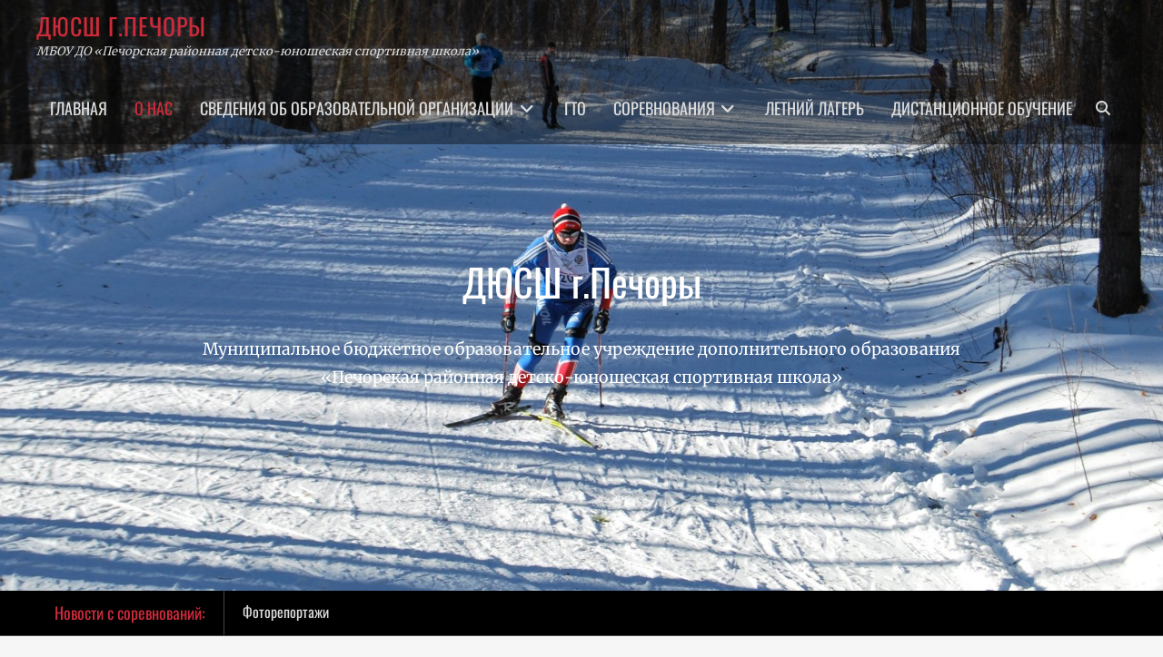

--- FILE ---
content_type: text/html; charset=UTF-8
request_url: http://xn--d1ab1achh2bmy5a.xn--p1ai/?page_id=20
body_size: 72995
content:
		<!DOCTYPE html>
		<html lang="ru-RU">
		
<head>
		<meta charset="UTF-8">
		<meta name="viewport" content="width=device-width, initial-scale=1, minimum-scale=1">
		<link rel="profile" href="http://gmpg.org/xfn/11">
		<meta name='robots' content='index, follow, max-image-preview:large, max-snippet:-1, max-video-preview:-1' />

	<!-- This site is optimized with the Yoast SEO plugin v26.3 - https://yoast.com/wordpress/plugins/seo/ -->
	<title>О нас - ДЮСШ г.Печоры</title>
	<meta name="description" content="О школе, ее история, директора школы с момента ее образования." />
	<link rel="canonical" href="http://xn--d1ab1achh2bmy5a.xn--p1ai/?page_id=20" />
	<meta property="og:locale" content="ru_RU" />
	<meta property="og:type" content="article" />
	<meta property="og:title" content="О нас - ДЮСШ г.Печоры" />
	<meta property="og:description" content="О школе, ее история, директора школы с момента ее образования." />
	<meta property="og:url" content="http://xn--d1ab1achh2bmy5a.xn--p1ai/?page_id=20" />
	<meta property="og:site_name" content="ДЮСШ г.Печоры" />
	<meta property="article:modified_time" content="2021-09-22T18:34:13+00:00" />
	<meta property="og:image" content="http://xn--d1ab1achh2bmy5a.xn--p1ai/wp-content/uploads/2017/01/DSC_1772_4-202x300.jpg" />
	<meta name="twitter:card" content="summary_large_image" />
	<meta name="twitter:label1" content="Примерное время для чтения" />
	<meta name="twitter:data1" content="3 минуты" />
	<script type="application/ld+json" class="yoast-schema-graph">{"@context":"https://schema.org","@graph":[{"@type":"WebPage","@id":"http://xn--d1ab1achh2bmy5a.xn--p1ai/?page_id=20","url":"http://xn--d1ab1achh2bmy5a.xn--p1ai/?page_id=20","name":"О нас - ДЮСШ г.Печоры","isPartOf":{"@id":"http://xn--d1ab1achh2bmy5a.xn--p1ai/#website"},"primaryImageOfPage":{"@id":"http://xn--d1ab1achh2bmy5a.xn--p1ai/?page_id=20#primaryimage"},"image":{"@id":"http://xn--d1ab1achh2bmy5a.xn--p1ai/?page_id=20#primaryimage"},"thumbnailUrl":"http://xn--d1ab1achh2bmy5a.xn--p1ai/wp-content/uploads/2017/01/DSC_1772_4-202x300.jpg","datePublished":"2017-01-02T07:06:30+00:00","dateModified":"2021-09-22T18:34:13+00:00","description":"О школе, ее история, директора школы с момента ее образования.","breadcrumb":{"@id":"http://xn--d1ab1achh2bmy5a.xn--p1ai/?page_id=20#breadcrumb"},"inLanguage":"ru-RU","potentialAction":[{"@type":"ReadAction","target":["http://xn--d1ab1achh2bmy5a.xn--p1ai/?page_id=20"]}]},{"@type":"ImageObject","inLanguage":"ru-RU","@id":"http://xn--d1ab1achh2bmy5a.xn--p1ai/?page_id=20#primaryimage","url":"http://xn--d1ab1achh2bmy5a.xn--p1ai/wp-content/uploads/2017/01/DSC_1772_4.jpg","contentUrl":"http://xn--d1ab1achh2bmy5a.xn--p1ai/wp-content/uploads/2017/01/DSC_1772_4.jpg","width":813,"height":1206},{"@type":"BreadcrumbList","@id":"http://xn--d1ab1achh2bmy5a.xn--p1ai/?page_id=20#breadcrumb","itemListElement":[{"@type":"ListItem","position":1,"name":"Главная страница","item":"http://xn--d1ab1achh2bmy5a.xn--p1ai/"},{"@type":"ListItem","position":2,"name":"О нас"}]},{"@type":"WebSite","@id":"http://xn--d1ab1achh2bmy5a.xn--p1ai/#website","url":"http://xn--d1ab1achh2bmy5a.xn--p1ai/","name":"ДЮСШ г.Печоры","description":"МБОУ ДО «Печорская районная детско-юношеская спортивная школа»","publisher":{"@id":"http://xn--d1ab1achh2bmy5a.xn--p1ai/#organization"},"potentialAction":[{"@type":"SearchAction","target":{"@type":"EntryPoint","urlTemplate":"http://xn--d1ab1achh2bmy5a.xn--p1ai/?s={search_term_string}"},"query-input":{"@type":"PropertyValueSpecification","valueRequired":true,"valueName":"search_term_string"}}],"inLanguage":"ru-RU"},{"@type":"Organization","@id":"http://xn--d1ab1achh2bmy5a.xn--p1ai/#organization","name":"ДЮСШ Г.ПЕЧОРЫ","url":"http://xn--d1ab1achh2bmy5a.xn--p1ai/","logo":{"@type":"ImageObject","inLanguage":"ru-RU","@id":"http://xn--d1ab1achh2bmy5a.xn--p1ai/#/schema/logo/image/","url":"http://xn--d1ab1achh2bmy5a.xn--p1ai/wp-content/uploads/2017/01/cropped-Dussch22.png","contentUrl":"http://xn--d1ab1achh2bmy5a.xn--p1ai/wp-content/uploads/2017/01/cropped-Dussch22.png","width":131,"height":131,"caption":"ДЮСШ Г.ПЕЧОРЫ"},"image":{"@id":"http://xn--d1ab1achh2bmy5a.xn--p1ai/#/schema/logo/image/"}}]}</script>
	<!-- / Yoast SEO plugin. -->


<link rel="alternate" type="application/rss+xml" title="ДЮСШ г.Печоры &raquo; Лента" href="http://xn--d1ab1achh2bmy5a.xn--p1ai/?feed=rss2" />
<link rel="alternate" type="application/rss+xml" title="ДЮСШ г.Печоры &raquo; Лента комментариев" href="http://xn--d1ab1achh2bmy5a.xn--p1ai/?feed=comments-rss2" />
<link rel="alternate" title="oEmbed (JSON)" type="application/json+oembed" href="http://xn--d1ab1achh2bmy5a.xn--p1ai/index.php?rest_route=%2Foembed%2F1.0%2Fembed&#038;url=http%3A%2F%2Fxn--d1ab1achh2bmy5a.xn--p1ai%2F%3Fpage_id%3D20" />
<link rel="alternate" title="oEmbed (XML)" type="text/xml+oembed" href="http://xn--d1ab1achh2bmy5a.xn--p1ai/index.php?rest_route=%2Foembed%2F1.0%2Fembed&#038;url=http%3A%2F%2Fxn--d1ab1achh2bmy5a.xn--p1ai%2F%3Fpage_id%3D20&#038;format=xml" />
<style id='wp-img-auto-sizes-contain-inline-css' type='text/css'>
img:is([sizes=auto i],[sizes^="auto," i]){contain-intrinsic-size:3000px 1500px}
/*# sourceURL=wp-img-auto-sizes-contain-inline-css */
</style>
<style id='wp-emoji-styles-inline-css' type='text/css'>

	img.wp-smiley, img.emoji {
		display: inline !important;
		border: none !important;
		box-shadow: none !important;
		height: 1em !important;
		width: 1em !important;
		margin: 0 0.07em !important;
		vertical-align: -0.1em !important;
		background: none !important;
		padding: 0 !important;
	}
/*# sourceURL=wp-emoji-styles-inline-css */
</style>
<style id='wp-block-library-inline-css' type='text/css'>
:root{--wp-block-synced-color:#7a00df;--wp-block-synced-color--rgb:122,0,223;--wp-bound-block-color:var(--wp-block-synced-color);--wp-editor-canvas-background:#ddd;--wp-admin-theme-color:#007cba;--wp-admin-theme-color--rgb:0,124,186;--wp-admin-theme-color-darker-10:#006ba1;--wp-admin-theme-color-darker-10--rgb:0,107,160.5;--wp-admin-theme-color-darker-20:#005a87;--wp-admin-theme-color-darker-20--rgb:0,90,135;--wp-admin-border-width-focus:2px}@media (min-resolution:192dpi){:root{--wp-admin-border-width-focus:1.5px}}.wp-element-button{cursor:pointer}:root .has-very-light-gray-background-color{background-color:#eee}:root .has-very-dark-gray-background-color{background-color:#313131}:root .has-very-light-gray-color{color:#eee}:root .has-very-dark-gray-color{color:#313131}:root .has-vivid-green-cyan-to-vivid-cyan-blue-gradient-background{background:linear-gradient(135deg,#00d084,#0693e3)}:root .has-purple-crush-gradient-background{background:linear-gradient(135deg,#34e2e4,#4721fb 50%,#ab1dfe)}:root .has-hazy-dawn-gradient-background{background:linear-gradient(135deg,#faaca8,#dad0ec)}:root .has-subdued-olive-gradient-background{background:linear-gradient(135deg,#fafae1,#67a671)}:root .has-atomic-cream-gradient-background{background:linear-gradient(135deg,#fdd79a,#004a59)}:root .has-nightshade-gradient-background{background:linear-gradient(135deg,#330968,#31cdcf)}:root .has-midnight-gradient-background{background:linear-gradient(135deg,#020381,#2874fc)}:root{--wp--preset--font-size--normal:16px;--wp--preset--font-size--huge:42px}.has-regular-font-size{font-size:1em}.has-larger-font-size{font-size:2.625em}.has-normal-font-size{font-size:var(--wp--preset--font-size--normal)}.has-huge-font-size{font-size:var(--wp--preset--font-size--huge)}.has-text-align-center{text-align:center}.has-text-align-left{text-align:left}.has-text-align-right{text-align:right}.has-fit-text{white-space:nowrap!important}#end-resizable-editor-section{display:none}.aligncenter{clear:both}.items-justified-left{justify-content:flex-start}.items-justified-center{justify-content:center}.items-justified-right{justify-content:flex-end}.items-justified-space-between{justify-content:space-between}.screen-reader-text{border:0;clip-path:inset(50%);height:1px;margin:-1px;overflow:hidden;padding:0;position:absolute;width:1px;word-wrap:normal!important}.screen-reader-text:focus{background-color:#ddd;clip-path:none;color:#444;display:block;font-size:1em;height:auto;left:5px;line-height:normal;padding:15px 23px 14px;text-decoration:none;top:5px;width:auto;z-index:100000}html :where(.has-border-color){border-style:solid}html :where([style*=border-top-color]){border-top-style:solid}html :where([style*=border-right-color]){border-right-style:solid}html :where([style*=border-bottom-color]){border-bottom-style:solid}html :where([style*=border-left-color]){border-left-style:solid}html :where([style*=border-width]){border-style:solid}html :where([style*=border-top-width]){border-top-style:solid}html :where([style*=border-right-width]){border-right-style:solid}html :where([style*=border-bottom-width]){border-bottom-style:solid}html :where([style*=border-left-width]){border-left-style:solid}html :where(img[class*=wp-image-]){height:auto;max-width:100%}:where(figure){margin:0 0 1em}html :where(.is-position-sticky){--wp-admin--admin-bar--position-offset:var(--wp-admin--admin-bar--height,0px)}@media screen and (max-width:600px){html :where(.is-position-sticky){--wp-admin--admin-bar--position-offset:0px}}

/*# sourceURL=wp-block-library-inline-css */
</style><style id='wp-block-heading-inline-css' type='text/css'>
h1:where(.wp-block-heading).has-background,h2:where(.wp-block-heading).has-background,h3:where(.wp-block-heading).has-background,h4:where(.wp-block-heading).has-background,h5:where(.wp-block-heading).has-background,h6:where(.wp-block-heading).has-background{padding:1.25em 2.375em}h1.has-text-align-left[style*=writing-mode]:where([style*=vertical-lr]),h1.has-text-align-right[style*=writing-mode]:where([style*=vertical-rl]),h2.has-text-align-left[style*=writing-mode]:where([style*=vertical-lr]),h2.has-text-align-right[style*=writing-mode]:where([style*=vertical-rl]),h3.has-text-align-left[style*=writing-mode]:where([style*=vertical-lr]),h3.has-text-align-right[style*=writing-mode]:where([style*=vertical-rl]),h4.has-text-align-left[style*=writing-mode]:where([style*=vertical-lr]),h4.has-text-align-right[style*=writing-mode]:where([style*=vertical-rl]),h5.has-text-align-left[style*=writing-mode]:where([style*=vertical-lr]),h5.has-text-align-right[style*=writing-mode]:where([style*=vertical-rl]),h6.has-text-align-left[style*=writing-mode]:where([style*=vertical-lr]),h6.has-text-align-right[style*=writing-mode]:where([style*=vertical-rl]){rotate:180deg}
/*# sourceURL=http://xn--d1ab1achh2bmy5a.xn--p1ai/wp-includes/blocks/heading/style.min.css */
</style>
<style id='wp-block-image-inline-css' type='text/css'>
.wp-block-image>a,.wp-block-image>figure>a{display:inline-block}.wp-block-image img{box-sizing:border-box;height:auto;max-width:100%;vertical-align:bottom}@media not (prefers-reduced-motion){.wp-block-image img.hide{visibility:hidden}.wp-block-image img.show{animation:show-content-image .4s}}.wp-block-image[style*=border-radius] img,.wp-block-image[style*=border-radius]>a{border-radius:inherit}.wp-block-image.has-custom-border img{box-sizing:border-box}.wp-block-image.aligncenter{text-align:center}.wp-block-image.alignfull>a,.wp-block-image.alignwide>a{width:100%}.wp-block-image.alignfull img,.wp-block-image.alignwide img{height:auto;width:100%}.wp-block-image .aligncenter,.wp-block-image .alignleft,.wp-block-image .alignright,.wp-block-image.aligncenter,.wp-block-image.alignleft,.wp-block-image.alignright{display:table}.wp-block-image .aligncenter>figcaption,.wp-block-image .alignleft>figcaption,.wp-block-image .alignright>figcaption,.wp-block-image.aligncenter>figcaption,.wp-block-image.alignleft>figcaption,.wp-block-image.alignright>figcaption{caption-side:bottom;display:table-caption}.wp-block-image .alignleft{float:left;margin:.5em 1em .5em 0}.wp-block-image .alignright{float:right;margin:.5em 0 .5em 1em}.wp-block-image .aligncenter{margin-left:auto;margin-right:auto}.wp-block-image :where(figcaption){margin-bottom:1em;margin-top:.5em}.wp-block-image.is-style-circle-mask img{border-radius:9999px}@supports ((-webkit-mask-image:none) or (mask-image:none)) or (-webkit-mask-image:none){.wp-block-image.is-style-circle-mask img{border-radius:0;-webkit-mask-image:url('data:image/svg+xml;utf8,<svg viewBox="0 0 100 100" xmlns="http://www.w3.org/2000/svg"><circle cx="50" cy="50" r="50"/></svg>');mask-image:url('data:image/svg+xml;utf8,<svg viewBox="0 0 100 100" xmlns="http://www.w3.org/2000/svg"><circle cx="50" cy="50" r="50"/></svg>');mask-mode:alpha;-webkit-mask-position:center;mask-position:center;-webkit-mask-repeat:no-repeat;mask-repeat:no-repeat;-webkit-mask-size:contain;mask-size:contain}}:root :where(.wp-block-image.is-style-rounded img,.wp-block-image .is-style-rounded img){border-radius:9999px}.wp-block-image figure{margin:0}.wp-lightbox-container{display:flex;flex-direction:column;position:relative}.wp-lightbox-container img{cursor:zoom-in}.wp-lightbox-container img:hover+button{opacity:1}.wp-lightbox-container button{align-items:center;backdrop-filter:blur(16px) saturate(180%);background-color:#5a5a5a40;border:none;border-radius:4px;cursor:zoom-in;display:flex;height:20px;justify-content:center;opacity:0;padding:0;position:absolute;right:16px;text-align:center;top:16px;width:20px;z-index:100}@media not (prefers-reduced-motion){.wp-lightbox-container button{transition:opacity .2s ease}}.wp-lightbox-container button:focus-visible{outline:3px auto #5a5a5a40;outline:3px auto -webkit-focus-ring-color;outline-offset:3px}.wp-lightbox-container button:hover{cursor:pointer;opacity:1}.wp-lightbox-container button:focus{opacity:1}.wp-lightbox-container button:focus,.wp-lightbox-container button:hover,.wp-lightbox-container button:not(:hover):not(:active):not(.has-background){background-color:#5a5a5a40;border:none}.wp-lightbox-overlay{box-sizing:border-box;cursor:zoom-out;height:100vh;left:0;overflow:hidden;position:fixed;top:0;visibility:hidden;width:100%;z-index:100000}.wp-lightbox-overlay .close-button{align-items:center;cursor:pointer;display:flex;justify-content:center;min-height:40px;min-width:40px;padding:0;position:absolute;right:calc(env(safe-area-inset-right) + 16px);top:calc(env(safe-area-inset-top) + 16px);z-index:5000000}.wp-lightbox-overlay .close-button:focus,.wp-lightbox-overlay .close-button:hover,.wp-lightbox-overlay .close-button:not(:hover):not(:active):not(.has-background){background:none;border:none}.wp-lightbox-overlay .lightbox-image-container{height:var(--wp--lightbox-container-height);left:50%;overflow:hidden;position:absolute;top:50%;transform:translate(-50%,-50%);transform-origin:top left;width:var(--wp--lightbox-container-width);z-index:9999999999}.wp-lightbox-overlay .wp-block-image{align-items:center;box-sizing:border-box;display:flex;height:100%;justify-content:center;margin:0;position:relative;transform-origin:0 0;width:100%;z-index:3000000}.wp-lightbox-overlay .wp-block-image img{height:var(--wp--lightbox-image-height);min-height:var(--wp--lightbox-image-height);min-width:var(--wp--lightbox-image-width);width:var(--wp--lightbox-image-width)}.wp-lightbox-overlay .wp-block-image figcaption{display:none}.wp-lightbox-overlay button{background:none;border:none}.wp-lightbox-overlay .scrim{background-color:#fff;height:100%;opacity:.9;position:absolute;width:100%;z-index:2000000}.wp-lightbox-overlay.active{visibility:visible}@media not (prefers-reduced-motion){.wp-lightbox-overlay.active{animation:turn-on-visibility .25s both}.wp-lightbox-overlay.active img{animation:turn-on-visibility .35s both}.wp-lightbox-overlay.show-closing-animation:not(.active){animation:turn-off-visibility .35s both}.wp-lightbox-overlay.show-closing-animation:not(.active) img{animation:turn-off-visibility .25s both}.wp-lightbox-overlay.zoom.active{animation:none;opacity:1;visibility:visible}.wp-lightbox-overlay.zoom.active .lightbox-image-container{animation:lightbox-zoom-in .4s}.wp-lightbox-overlay.zoom.active .lightbox-image-container img{animation:none}.wp-lightbox-overlay.zoom.active .scrim{animation:turn-on-visibility .4s forwards}.wp-lightbox-overlay.zoom.show-closing-animation:not(.active){animation:none}.wp-lightbox-overlay.zoom.show-closing-animation:not(.active) .lightbox-image-container{animation:lightbox-zoom-out .4s}.wp-lightbox-overlay.zoom.show-closing-animation:not(.active) .lightbox-image-container img{animation:none}.wp-lightbox-overlay.zoom.show-closing-animation:not(.active) .scrim{animation:turn-off-visibility .4s forwards}}@keyframes show-content-image{0%{visibility:hidden}99%{visibility:hidden}to{visibility:visible}}@keyframes turn-on-visibility{0%{opacity:0}to{opacity:1}}@keyframes turn-off-visibility{0%{opacity:1;visibility:visible}99%{opacity:0;visibility:visible}to{opacity:0;visibility:hidden}}@keyframes lightbox-zoom-in{0%{transform:translate(calc((-100vw + var(--wp--lightbox-scrollbar-width))/2 + var(--wp--lightbox-initial-left-position)),calc(-50vh + var(--wp--lightbox-initial-top-position))) scale(var(--wp--lightbox-scale))}to{transform:translate(-50%,-50%) scale(1)}}@keyframes lightbox-zoom-out{0%{transform:translate(-50%,-50%) scale(1);visibility:visible}99%{visibility:visible}to{transform:translate(calc((-100vw + var(--wp--lightbox-scrollbar-width))/2 + var(--wp--lightbox-initial-left-position)),calc(-50vh + var(--wp--lightbox-initial-top-position))) scale(var(--wp--lightbox-scale));visibility:hidden}}
/*# sourceURL=http://xn--d1ab1achh2bmy5a.xn--p1ai/wp-includes/blocks/image/style.min.css */
</style>
<style id='wp-block-image-theme-inline-css' type='text/css'>
:root :where(.wp-block-image figcaption){color:#555;font-size:13px;text-align:center}.is-dark-theme :root :where(.wp-block-image figcaption){color:#ffffffa6}.wp-block-image{margin:0 0 1em}
/*# sourceURL=http://xn--d1ab1achh2bmy5a.xn--p1ai/wp-includes/blocks/image/theme.min.css */
</style>
<style id='wp-block-paragraph-inline-css' type='text/css'>
.is-small-text{font-size:.875em}.is-regular-text{font-size:1em}.is-large-text{font-size:2.25em}.is-larger-text{font-size:3em}.has-drop-cap:not(:focus):first-letter{float:left;font-size:8.4em;font-style:normal;font-weight:100;line-height:.68;margin:.05em .1em 0 0;text-transform:uppercase}body.rtl .has-drop-cap:not(:focus):first-letter{float:none;margin-left:.1em}p.has-drop-cap.has-background{overflow:hidden}:root :where(p.has-background){padding:1.25em 2.375em}:where(p.has-text-color:not(.has-link-color)) a{color:inherit}p.has-text-align-left[style*="writing-mode:vertical-lr"],p.has-text-align-right[style*="writing-mode:vertical-rl"]{rotate:180deg}
/*# sourceURL=http://xn--d1ab1achh2bmy5a.xn--p1ai/wp-includes/blocks/paragraph/style.min.css */
</style>
<style id='global-styles-inline-css' type='text/css'>
:root{--wp--preset--aspect-ratio--square: 1;--wp--preset--aspect-ratio--4-3: 4/3;--wp--preset--aspect-ratio--3-4: 3/4;--wp--preset--aspect-ratio--3-2: 3/2;--wp--preset--aspect-ratio--2-3: 2/3;--wp--preset--aspect-ratio--16-9: 16/9;--wp--preset--aspect-ratio--9-16: 9/16;--wp--preset--color--black: #000000;--wp--preset--color--cyan-bluish-gray: #abb8c3;--wp--preset--color--white: #ffffff;--wp--preset--color--pale-pink: #f78da7;--wp--preset--color--vivid-red: #cf2e2e;--wp--preset--color--luminous-vivid-orange: #ff6900;--wp--preset--color--luminous-vivid-amber: #fcb900;--wp--preset--color--light-green-cyan: #7bdcb5;--wp--preset--color--vivid-green-cyan: #00d084;--wp--preset--color--pale-cyan-blue: #8ed1fc;--wp--preset--color--vivid-cyan-blue: #0693e3;--wp--preset--color--vivid-purple: #9b51e0;--wp--preset--color--gray: #686868;--wp--preset--color--light-gray: #eeeeee;--wp--preset--color--red: #cc2b3a;--wp--preset--gradient--vivid-cyan-blue-to-vivid-purple: linear-gradient(135deg,rgb(6,147,227) 0%,rgb(155,81,224) 100%);--wp--preset--gradient--light-green-cyan-to-vivid-green-cyan: linear-gradient(135deg,rgb(122,220,180) 0%,rgb(0,208,130) 100%);--wp--preset--gradient--luminous-vivid-amber-to-luminous-vivid-orange: linear-gradient(135deg,rgb(252,185,0) 0%,rgb(255,105,0) 100%);--wp--preset--gradient--luminous-vivid-orange-to-vivid-red: linear-gradient(135deg,rgb(255,105,0) 0%,rgb(207,46,46) 100%);--wp--preset--gradient--very-light-gray-to-cyan-bluish-gray: linear-gradient(135deg,rgb(238,238,238) 0%,rgb(169,184,195) 100%);--wp--preset--gradient--cool-to-warm-spectrum: linear-gradient(135deg,rgb(74,234,220) 0%,rgb(151,120,209) 20%,rgb(207,42,186) 40%,rgb(238,44,130) 60%,rgb(251,105,98) 80%,rgb(254,248,76) 100%);--wp--preset--gradient--blush-light-purple: linear-gradient(135deg,rgb(255,206,236) 0%,rgb(152,150,240) 100%);--wp--preset--gradient--blush-bordeaux: linear-gradient(135deg,rgb(254,205,165) 0%,rgb(254,45,45) 50%,rgb(107,0,62) 100%);--wp--preset--gradient--luminous-dusk: linear-gradient(135deg,rgb(255,203,112) 0%,rgb(199,81,192) 50%,rgb(65,88,208) 100%);--wp--preset--gradient--pale-ocean: linear-gradient(135deg,rgb(255,245,203) 0%,rgb(182,227,212) 50%,rgb(51,167,181) 100%);--wp--preset--gradient--electric-grass: linear-gradient(135deg,rgb(202,248,128) 0%,rgb(113,206,126) 100%);--wp--preset--gradient--midnight: linear-gradient(135deg,rgb(2,3,129) 0%,rgb(40,116,252) 100%);--wp--preset--font-size--small: 12px;--wp--preset--font-size--medium: 20px;--wp--preset--font-size--large: 30px;--wp--preset--font-size--x-large: 42px;--wp--preset--font-size--normal: 16px;--wp--preset--font-size--huge: 42px;--wp--preset--spacing--20: 0.44rem;--wp--preset--spacing--30: 0.67rem;--wp--preset--spacing--40: 1rem;--wp--preset--spacing--50: 1.5rem;--wp--preset--spacing--60: 2.25rem;--wp--preset--spacing--70: 3.38rem;--wp--preset--spacing--80: 5.06rem;--wp--preset--shadow--natural: 6px 6px 9px rgba(0, 0, 0, 0.2);--wp--preset--shadow--deep: 12px 12px 50px rgba(0, 0, 0, 0.4);--wp--preset--shadow--sharp: 6px 6px 0px rgba(0, 0, 0, 0.2);--wp--preset--shadow--outlined: 6px 6px 0px -3px rgb(255, 255, 255), 6px 6px rgb(0, 0, 0);--wp--preset--shadow--crisp: 6px 6px 0px rgb(0, 0, 0);}:where(.is-layout-flex){gap: 0.5em;}:where(.is-layout-grid){gap: 0.5em;}body .is-layout-flex{display: flex;}.is-layout-flex{flex-wrap: wrap;align-items: center;}.is-layout-flex > :is(*, div){margin: 0;}body .is-layout-grid{display: grid;}.is-layout-grid > :is(*, div){margin: 0;}:where(.wp-block-columns.is-layout-flex){gap: 2em;}:where(.wp-block-columns.is-layout-grid){gap: 2em;}:where(.wp-block-post-template.is-layout-flex){gap: 1.25em;}:where(.wp-block-post-template.is-layout-grid){gap: 1.25em;}.has-black-color{color: var(--wp--preset--color--black) !important;}.has-cyan-bluish-gray-color{color: var(--wp--preset--color--cyan-bluish-gray) !important;}.has-white-color{color: var(--wp--preset--color--white) !important;}.has-pale-pink-color{color: var(--wp--preset--color--pale-pink) !important;}.has-vivid-red-color{color: var(--wp--preset--color--vivid-red) !important;}.has-luminous-vivid-orange-color{color: var(--wp--preset--color--luminous-vivid-orange) !important;}.has-luminous-vivid-amber-color{color: var(--wp--preset--color--luminous-vivid-amber) !important;}.has-light-green-cyan-color{color: var(--wp--preset--color--light-green-cyan) !important;}.has-vivid-green-cyan-color{color: var(--wp--preset--color--vivid-green-cyan) !important;}.has-pale-cyan-blue-color{color: var(--wp--preset--color--pale-cyan-blue) !important;}.has-vivid-cyan-blue-color{color: var(--wp--preset--color--vivid-cyan-blue) !important;}.has-vivid-purple-color{color: var(--wp--preset--color--vivid-purple) !important;}.has-black-background-color{background-color: var(--wp--preset--color--black) !important;}.has-cyan-bluish-gray-background-color{background-color: var(--wp--preset--color--cyan-bluish-gray) !important;}.has-white-background-color{background-color: var(--wp--preset--color--white) !important;}.has-pale-pink-background-color{background-color: var(--wp--preset--color--pale-pink) !important;}.has-vivid-red-background-color{background-color: var(--wp--preset--color--vivid-red) !important;}.has-luminous-vivid-orange-background-color{background-color: var(--wp--preset--color--luminous-vivid-orange) !important;}.has-luminous-vivid-amber-background-color{background-color: var(--wp--preset--color--luminous-vivid-amber) !important;}.has-light-green-cyan-background-color{background-color: var(--wp--preset--color--light-green-cyan) !important;}.has-vivid-green-cyan-background-color{background-color: var(--wp--preset--color--vivid-green-cyan) !important;}.has-pale-cyan-blue-background-color{background-color: var(--wp--preset--color--pale-cyan-blue) !important;}.has-vivid-cyan-blue-background-color{background-color: var(--wp--preset--color--vivid-cyan-blue) !important;}.has-vivid-purple-background-color{background-color: var(--wp--preset--color--vivid-purple) !important;}.has-black-border-color{border-color: var(--wp--preset--color--black) !important;}.has-cyan-bluish-gray-border-color{border-color: var(--wp--preset--color--cyan-bluish-gray) !important;}.has-white-border-color{border-color: var(--wp--preset--color--white) !important;}.has-pale-pink-border-color{border-color: var(--wp--preset--color--pale-pink) !important;}.has-vivid-red-border-color{border-color: var(--wp--preset--color--vivid-red) !important;}.has-luminous-vivid-orange-border-color{border-color: var(--wp--preset--color--luminous-vivid-orange) !important;}.has-luminous-vivid-amber-border-color{border-color: var(--wp--preset--color--luminous-vivid-amber) !important;}.has-light-green-cyan-border-color{border-color: var(--wp--preset--color--light-green-cyan) !important;}.has-vivid-green-cyan-border-color{border-color: var(--wp--preset--color--vivid-green-cyan) !important;}.has-pale-cyan-blue-border-color{border-color: var(--wp--preset--color--pale-cyan-blue) !important;}.has-vivid-cyan-blue-border-color{border-color: var(--wp--preset--color--vivid-cyan-blue) !important;}.has-vivid-purple-border-color{border-color: var(--wp--preset--color--vivid-purple) !important;}.has-vivid-cyan-blue-to-vivid-purple-gradient-background{background: var(--wp--preset--gradient--vivid-cyan-blue-to-vivid-purple) !important;}.has-light-green-cyan-to-vivid-green-cyan-gradient-background{background: var(--wp--preset--gradient--light-green-cyan-to-vivid-green-cyan) !important;}.has-luminous-vivid-amber-to-luminous-vivid-orange-gradient-background{background: var(--wp--preset--gradient--luminous-vivid-amber-to-luminous-vivid-orange) !important;}.has-luminous-vivid-orange-to-vivid-red-gradient-background{background: var(--wp--preset--gradient--luminous-vivid-orange-to-vivid-red) !important;}.has-very-light-gray-to-cyan-bluish-gray-gradient-background{background: var(--wp--preset--gradient--very-light-gray-to-cyan-bluish-gray) !important;}.has-cool-to-warm-spectrum-gradient-background{background: var(--wp--preset--gradient--cool-to-warm-spectrum) !important;}.has-blush-light-purple-gradient-background{background: var(--wp--preset--gradient--blush-light-purple) !important;}.has-blush-bordeaux-gradient-background{background: var(--wp--preset--gradient--blush-bordeaux) !important;}.has-luminous-dusk-gradient-background{background: var(--wp--preset--gradient--luminous-dusk) !important;}.has-pale-ocean-gradient-background{background: var(--wp--preset--gradient--pale-ocean) !important;}.has-electric-grass-gradient-background{background: var(--wp--preset--gradient--electric-grass) !important;}.has-midnight-gradient-background{background: var(--wp--preset--gradient--midnight) !important;}.has-small-font-size{font-size: var(--wp--preset--font-size--small) !important;}.has-medium-font-size{font-size: var(--wp--preset--font-size--medium) !important;}.has-large-font-size{font-size: var(--wp--preset--font-size--large) !important;}.has-x-large-font-size{font-size: var(--wp--preset--font-size--x-large) !important;}
/*# sourceURL=global-styles-inline-css */
</style>

<style id='classic-theme-styles-inline-css' type='text/css'>
/*! This file is auto-generated */
.wp-block-button__link{color:#fff;background-color:#32373c;border-radius:9999px;box-shadow:none;text-decoration:none;padding:calc(.667em + 2px) calc(1.333em + 2px);font-size:1.125em}.wp-block-file__button{background:#32373c;color:#fff;text-decoration:none}
/*# sourceURL=/wp-includes/css/classic-themes.min.css */
</style>
<link rel='stylesheet' id='css-style-css' href='http://xn--d1ab1achh2bmy5a.xn--p1ai/wp-content/plugins/comfortable-reading/css/custom.css?ver=6.9' type='text/css' media='all' />
<link rel='stylesheet' id='scrolltotop-css' href='http://xn--d1ab1achh2bmy5a.xn--p1ai/wp-content/plugins/scrolltotop/assets/css/styles.min.css?ver=1.16' type='text/css' media='all' />
<style id='scrolltotop-inline-css' type='text/css'>
.scrolltotop.stt-bar{background:rgba(0,219,62,0.2);color:#000000;top:0;width:150px;}.scrolltotop.stt-bar:hover{background:rgba(0,0,0,0.3);}.scrolltotop.stt-bar b{bottom:20px;}.scrolltotop.stt-bar i:before{content:"\f0aa";}.scrolltotop.stt-bar i{display:block;font-size:20px;line-height:20px;}.scrolltotop.stt-bar u{display:block;font-family:"Arial",sans-serif;font-size:14px;margin-top:0;}.scrolltotop.stt-bar.stt-visible{opacity:0.2;}@media only screen and (max-width:1680px){.scrolltotop.stt-bar u{display:none;}.scrolltotop.stt-bar{width:100px;}}@media only screen and (max-width:1280px){.scrolltotop.stt-bar{display:none !important;}}.scrolltotop{-webkit-transition:background 250ms ease-in-out,opacity 300ms ease-in-out,visibility 300ms ease-in-out;-o-transition:background 250ms ease-in-out,opacity 300ms ease-in-out,visibility 300ms ease-in-out;transition:background 250ms ease-in-out,opacity 300ms ease-in-out,visibility 300ms ease-in-out;}.scrolltotop.stt-notransition{-webkit-transition:background 250ms ease-in-out,opacity 0s,visibility 0s;-o-transition:background 250ms ease-in-out,opacity 0s,visibility 0s;transition:background 250ms ease-in-out,opacity 0s,visibility 0s;}
/*# sourceURL=scrolltotop-inline-css */
</style>
<link rel='stylesheet' id='sow-button-base-css' href='http://xn--d1ab1achh2bmy5a.xn--p1ai/wp-content/plugins/so-widgets-bundle/widgets/button/css/style.css?ver=1.70.1' type='text/css' media='all' />
<link rel='stylesheet' id='sow-button-atom-fb582a16428e-css' href='http://xn--d1ab1achh2bmy5a.xn--p1ai/wp-content/uploads/siteorigin-widgets/sow-button-atom-fb582a16428e.css?ver=6.9' type='text/css' media='all' />
<link rel='stylesheet' id='megamenu-css' href='http://xn--d1ab1achh2bmy5a.xn--p1ai/wp-content/uploads/maxmegamenu/style.css?ver=eeb33e' type='text/css' media='all' />
<link rel='stylesheet' id='dashicons-css' href='http://xn--d1ab1achh2bmy5a.xn--p1ai/wp-includes/css/dashicons.min.css?ver=6.9' type='text/css' media='all' />
<link rel='stylesheet' id='nepalbuzz-web-font-css' href='http://xn--d1ab1achh2bmy5a.xn--p1ai/wp-content/fonts/96edce275c9497e3ebc97737e9b22196.css' type='text/css' media='all' />
<link rel='stylesheet' id='nepalbuzz-style-css' href='http://xn--d1ab1achh2bmy5a.xn--p1ai/wp-content/themes/nepalbuzz/style.css?ver=1.6' type='text/css' media='all' />
<link rel='stylesheet' id='nepalbuzz-block-style-css' href='http://xn--d1ab1achh2bmy5a.xn--p1ai/wp-content/themes/nepalbuzz/css/blocks.css?ver=1.0' type='text/css' media='all' />
<link rel='stylesheet' id='font-awesome-css' href='http://xn--d1ab1achh2bmy5a.xn--p1ai/wp-content/themes/nepalbuzz/css/font-awesome/css/all.min.css?ver=6.7.2' type='text/css' media='all' />
<link rel='stylesheet' id='tablepress-default-css' href='http://xn--d1ab1achh2bmy5a.xn--p1ai/wp-content/plugins/tablepress/css/build/default.css?ver=3.2.5' type='text/css' media='all' />
<script type="text/javascript" src="http://xn--d1ab1achh2bmy5a.xn--p1ai/wp-content/plugins/wp-yandex-metrika/assets/YmEc.min.js?ver=1.2.2" id="wp-yandex-metrika_YmEc-js"></script>
<script type="text/javascript" id="wp-yandex-metrika_YmEc-js-after">
/* <![CDATA[ */
window.tmpwpym={datalayername:'dataLayer',counters:JSON.parse('[{"number":"26132115","webvisor":"1"}]'),targets:JSON.parse('[]')};
//# sourceURL=wp-yandex-metrika_YmEc-js-after
/* ]]> */
</script>
<script type="text/javascript" src="http://xn--d1ab1achh2bmy5a.xn--p1ai/wp-includes/js/jquery/jquery.min.js?ver=3.7.1" id="jquery-core-js"></script>
<script type="text/javascript" src="http://xn--d1ab1achh2bmy5a.xn--p1ai/wp-includes/js/jquery/jquery-migrate.min.js?ver=3.4.1" id="jquery-migrate-js"></script>
<script type="text/javascript" src="http://xn--d1ab1achh2bmy5a.xn--p1ai/wp-content/plugins/wp-yandex-metrika/assets/frontend.min.js?ver=1.2.2" id="wp-yandex-metrika_frontend-js"></script>
<script type="text/javascript" id="nepalbuzz-custom-scripts-js-extra">
/* <![CDATA[ */
var nepalbuzzScreenReaderText = {"expand":"\u0440\u0430\u0441\u043a\u0440\u044b\u0442\u044c \u0434\u043e\u0447\u0435\u0440\u043d\u0435\u0435 \u043c\u0435\u043d\u044e","collapse":"\u0441\u0432\u0435\u0440\u043d\u0443\u0442\u044c \u0434\u043e\u0447\u0435\u0440\u043d\u0435\u0435 \u043c\u0435\u043d\u044e"};
//# sourceURL=nepalbuzz-custom-scripts-js-extra
/* ]]> */
</script>
<script type="text/javascript" src="http://xn--d1ab1achh2bmy5a.xn--p1ai/wp-content/themes/nepalbuzz/js/custom-scripts.min.js" id="nepalbuzz-custom-scripts-js"></script>
<link rel="https://api.w.org/" href="http://xn--d1ab1achh2bmy5a.xn--p1ai/index.php?rest_route=/" /><link rel="alternate" title="JSON" type="application/json" href="http://xn--d1ab1achh2bmy5a.xn--p1ai/index.php?rest_route=/wp/v2/pages/20" /><link rel="EditURI" type="application/rsd+xml" title="RSD" href="http://xn--d1ab1achh2bmy5a.xn--p1ai/xmlrpc.php?rsd" />
<meta name="generator" content="WordPress 6.9" />
<link rel='shortlink' href='http://xn--d1ab1achh2bmy5a.xn--p1ai/?p=20' />
<script type="text/javascript">
(function(url){
	if(/(?:Chrome\/26\.0\.1410\.63 Safari\/537\.31|WordfenceTestMonBot)/.test(navigator.userAgent)){ return; }
	var addEvent = function(evt, handler) {
		if (window.addEventListener) {
			document.addEventListener(evt, handler, false);
		} else if (window.attachEvent) {
			document.attachEvent('on' + evt, handler);
		}
	};
	var removeEvent = function(evt, handler) {
		if (window.removeEventListener) {
			document.removeEventListener(evt, handler, false);
		} else if (window.detachEvent) {
			document.detachEvent('on' + evt, handler);
		}
	};
	var evts = 'contextmenu dblclick drag dragend dragenter dragleave dragover dragstart drop keydown keypress keyup mousedown mousemove mouseout mouseover mouseup mousewheel scroll'.split(' ');
	var logHuman = function() {
		if (window.wfLogHumanRan) { return; }
		window.wfLogHumanRan = true;
		var wfscr = document.createElement('script');
		wfscr.type = 'text/javascript';
		wfscr.async = true;
		wfscr.src = url + '&r=' + Math.random();
		(document.getElementsByTagName('head')[0]||document.getElementsByTagName('body')[0]).appendChild(wfscr);
		for (var i = 0; i < evts.length; i++) {
			removeEvent(evts[i], logHuman);
		}
	};
	for (var i = 0; i < evts.length; i++) {
		addEvent(evts[i], logHuman);
	}
})('//xn--d1ab1achh2bmy5a.xn--p1ai/?wordfence_lh=1&hid=3F609BC92A870BF3A365D156E8E503FC');
</script><meta name="verification" content="f612c7d25f5690ad41496fcfdbf8d1" /><style type="text/css" id="custom-background-css">
body.custom-background { background-color: #f6f6f6; }
</style>
	        <!-- Yandex.Metrica counter -->
        <script type="text/javascript">
            (function (m, e, t, r, i, k, a) {
                m[i] = m[i] || function () {
                    (m[i].a = m[i].a || []).push(arguments)
                };
                m[i].l = 1 * new Date();
                k = e.createElement(t), a = e.getElementsByTagName(t)[0], k.async = 1, k.src = r, a.parentNode.insertBefore(k, a)
            })

            (window, document, "script", "https://mc.yandex.ru/metrika/tag.js", "ym");

            ym("26132115", "init", {
                clickmap: true,
                trackLinks: true,
                accurateTrackBounce: true,
                webvisor: true,
                ecommerce: "dataLayer",
                params: {
                    __ym: {
                        "ymCmsPlugin": {
                            "cms": "wordpress",
                            "cmsVersion":"6.9",
                            "pluginVersion": "1.2.2",
                            "ymCmsRip": "1597463007"
                        }
                    }
                }
            });
        </script>
        <!-- /Yandex.Metrica counter -->
        <link rel="icon" href="http://xn--d1ab1achh2bmy5a.xn--p1ai/wp-content/uploads/2017/01/Ico2-60x60.jpg" sizes="32x32" />
<link rel="icon" href="http://xn--d1ab1achh2bmy5a.xn--p1ai/wp-content/uploads/2017/01/Ico2.jpg" sizes="192x192" />
<link rel="apple-touch-icon" href="http://xn--d1ab1achh2bmy5a.xn--p1ai/wp-content/uploads/2017/01/Ico2.jpg" />
<meta name="msapplication-TileImage" content="http://xn--d1ab1achh2bmy5a.xn--p1ai/wp-content/uploads/2017/01/Ico2.jpg" />
<!-- refreshing cache -->
<!-- ДЮСШ г.Печоры inline CSS Styles -->
<style type="text/css" media="screen">
.custom-header:before {
                background-image: url( http://xn--d1ab1achh2bmy5a.xn--p1ai/wp-content/uploads/2017/06/cropped-DSC_8609-e1640077636369.jpg );
				background-position: center;
				background-repeat: no-repeat;
				background-size: cover;
				content: "";
				display: block;
				position: absolute;
				top: 0;
				left: 0;
				width: 100%;
				height: 100%;
				z-index: -1;
            }</style>
<style type="text/css">/** Mega Menu CSS: fs **/</style>
</head>

<body class="wp-singular page-template-default page page-id-20 custom-background wp-embed-responsive wp-theme-nepalbuzz group-blog has-header-image layout-one-column no-sidebar content-width excerpt-image-top mobile-menu-one">


		<div id="page" class="hfeed site">
		        <a class="skip-link screen-reader-text" href="#content">Перейти к содержимому</a>

        <header id="masthead" role="banner">
				<div id="header-top">
			<div class="wrapper">
    			<div class="site-header-main">
		<div class="site-branding"><div id="site-header"><p class="site-title"><a href="http://xn--d1ab1achh2bmy5a.xn--p1ai/" rel="home">ДЮСШ г.Печоры</a></p><p class="site-description">МБОУ ДО «Печорская районная детско-юношеская спортивная школа»</p></div><!-- #site-header --></div><!-- .site-branding-->
    <button id="menu-toggle-primary" class="menu-toggle"><span class="menu-label">Меню</span></button>
    <div id="primary-menu">
        <div class="wrapper">
            <div id="site-header-menu" class="menu-primary">
                <nav id="site-navigation" class="main-navigation nav-primary search-enabled" role="navigation" aria-label="Основное меню">
                    <h3 class="screen-reader-text">Основное меню</h3>
                    <ul id="menu-%d1%81%d1%82%d1%80%d1%83%d0%ba%d1%82%d1%83%d1%80%d0%b0" class="menu nepalbuzz-nav-menu"><li id="menu-item-4039" class="menu-item menu-item-type-custom menu-item-object-custom menu-item-home menu-item-4039"><a href="http://xn--d1ab1achh2bmy5a.xn--p1ai">Главная</a></li>
<li id="menu-item-4048" class="menu-item menu-item-type-post_type menu-item-object-page current-menu-item page_item page-item-20 current_page_item menu-item-4048"><a href="http://xn--d1ab1achh2bmy5a.xn--p1ai/?page_id=20" aria-current="page">О нас</a></li>
<li id="menu-item-4029" class="menu-item menu-item-type-post_type menu-item-object-page menu-item-has-children menu-item-4029"><a href="http://xn--d1ab1achh2bmy5a.xn--p1ai/?page_id=2513">Сведения об образовательной организации</a>
<ul class="sub-menu">
	<li id="menu-item-4057" class="menu-item menu-item-type-post_type menu-item-object-page menu-item-4057"><a href="http://xn--d1ab1achh2bmy5a.xn--p1ai/?page_id=4052">Основные сведения</a></li>
	<li id="menu-item-4036" class="menu-item menu-item-type-post_type menu-item-object-page menu-item-4036"><a href="http://xn--d1ab1achh2bmy5a.xn--p1ai/?page_id=3853">Структура и органы управления образовательной организацией</a></li>
	<li id="menu-item-4037" class="menu-item menu-item-type-post_type menu-item-object-page menu-item-4037"><a href="http://xn--d1ab1achh2bmy5a.xn--p1ai/?page_id=261">Документы</a></li>
	<li id="menu-item-4035" class="menu-item menu-item-type-post_type menu-item-object-page menu-item-4035"><a href="http://xn--d1ab1achh2bmy5a.xn--p1ai/?page_id=3857">Образование</a></li>
	<li id="menu-item-4087" class="menu-item menu-item-type-post_type menu-item-object-page menu-item-4087"><a href="http://xn--d1ab1achh2bmy5a.xn--p1ai/?page_id=4085">Образовательные стандарты</a></li>
	<li id="menu-item-4044" class="menu-item menu-item-type-post_type menu-item-object-page menu-item-4044"><a href="http://xn--d1ab1achh2bmy5a.xn--p1ai/?page_id=104">Руководство. Педагогический состав.</a></li>
	<li id="menu-item-4030" class="menu-item menu-item-type-post_type menu-item-object-page menu-item-4030"><a href="http://xn--d1ab1achh2bmy5a.xn--p1ai/?page_id=4001">Материально-техническое обеспечение и оснащенность образовательного процесса</a></li>
	<li id="menu-item-4032" class="menu-item menu-item-type-post_type menu-item-object-page menu-item-4032"><a href="http://xn--d1ab1achh2bmy5a.xn--p1ai/?page_id=3971">Платные образовательные услуги</a></li>
	<li id="menu-item-4031" class="menu-item menu-item-type-post_type menu-item-object-page menu-item-4031"><a href="http://xn--d1ab1achh2bmy5a.xn--p1ai/?page_id=3973">Финансово-хозяйственная деятельность</a></li>
	<li id="menu-item-4034" class="menu-item menu-item-type-post_type menu-item-object-page menu-item-4034"><a href="http://xn--d1ab1achh2bmy5a.xn--p1ai/?page_id=3932">Вакантные места для приема</a></li>
	<li id="menu-item-4373" class="menu-item menu-item-type-post_type menu-item-object-page menu-item-4373"><a href="http://xn--d1ab1achh2bmy5a.xn--p1ai/?page_id=4363">Доступная среда</a></li>
	<li id="menu-item-4372" class="menu-item menu-item-type-post_type menu-item-object-page menu-item-4372"><a href="http://xn--d1ab1achh2bmy5a.xn--p1ai/?page_id=4367">Международное сотрудничество</a></li>
</ul>
</li>
<li id="menu-item-4049" class="menu-item menu-item-type-post_type menu-item-object-page menu-item-4049"><a href="http://xn--d1ab1achh2bmy5a.xn--p1ai/?page_id=2636">ГТО</a></li>
<li id="menu-item-4061" class="menu-item menu-item-type-post_type menu-item-object-page menu-item-has-children menu-item-4061"><a href="http://xn--d1ab1achh2bmy5a.xn--p1ai/?page_id=4060">Соревнования</a>
<ul class="sub-menu">
	<li id="menu-item-4058" class="menu-item menu-item-type-post_type menu-item-object-page menu-item-4058"><a href="http://xn--d1ab1achh2bmy5a.xn--p1ai/?page_id=2694">Протоколы соревнований</a></li>
	<li id="menu-item-4043" class="menu-item menu-item-type-post_type menu-item-object-page menu-item-4043"><a href="http://xn--d1ab1achh2bmy5a.xn--p1ai/?page_id=108">Наши достижения</a></li>
	<li id="menu-item-4041" class="menu-item menu-item-type-post_type menu-item-object-page menu-item-4041"><a href="http://xn--d1ab1achh2bmy5a.xn--p1ai/?page_id=1038">Фоторепортажи</a></li>
</ul>
</li>
<li id="menu-item-4042" class="menu-item menu-item-type-post_type menu-item-object-page menu-item-4042"><a href="http://xn--d1ab1achh2bmy5a.xn--p1ai/?page_id=272">Летний лагерь</a></li>
<li id="menu-item-4047" class="menu-item menu-item-type-post_type menu-item-object-page menu-item-4047"><a href="http://xn--d1ab1achh2bmy5a.xn--p1ai/?page_id=3863">Дистанционное обучение</a></li>
</ul>
                        <div id="search-toggle">
                            <a class="screen-reader-text" href="#search-container">Поиск</a>
                        </div>

                        <div id="search-container" class="displaynone">
                            
<form role="search" method="get" class="search-form" action="http://xn--d1ab1achh2bmy5a.xn--p1ai/">
	<label>
		<span class="screen-reader-text">Найти:</span>
		<input type="search" class="search-field" placeholder="Поиск…" value="" name="s" title="Найти:">
	</label>
	<input type="submit" class="search-submit" value="Поиск">
</form>
                        </div>
                </nav><!-- .nav-primary -->
            </div><!-- #site-header-menu -->
        </div><!-- .wrapper -->
    </div><!-- #primary-menu-wrapper -->
    				</div><!-- .site-header-main -->
			</div><!-- .wrapper -->
    	</div><!-- .site-header-main -->
		<div class="custom-header"><div class="custom-header-media"><div id="wp-custom-header" class="wp-custom-header"><img src="http://xn--d1ab1achh2bmy5a.xn--p1ai/wp-content/uploads/2017/06/cropped-DSC_8609-e1640077636369.jpg" width="1920" height="1079" alt="" srcset="http://xn--d1ab1achh2bmy5a.xn--p1ai/wp-content/uploads/2017/06/cropped-DSC_8609-e1640077636369.jpg 1920w, http://xn--d1ab1achh2bmy5a.xn--p1ai/wp-content/uploads/2017/06/cropped-DSC_8609-e1640077636369-300x169.jpg 300w, http://xn--d1ab1achh2bmy5a.xn--p1ai/wp-content/uploads/2017/06/cropped-DSC_8609-e1640077636369-1024x575.jpg 1024w, http://xn--d1ab1achh2bmy5a.xn--p1ai/wp-content/uploads/2017/06/cropped-DSC_8609-e1640077636369-768x432.jpg 768w, http://xn--d1ab1achh2bmy5a.xn--p1ai/wp-content/uploads/2017/06/cropped-DSC_8609-e1640077636369-1536x863.jpg 1536w, http://xn--d1ab1achh2bmy5a.xn--p1ai/wp-content/uploads/2017/06/cropped-DSC_8609-e1640077636369-940x529.jpg 940w" sizes="(max-width: 1920px) 100vw, 1920px" decoding="async" fetchpriority="high" /></div></div>
				<div class="custom-header-content ">
					<article class="hentry header-image">
						<div class="entry-container">
								<header class="entry-header">
									<h2 class="entry-title">
										<a href="" target="_self">ДЮСШ г.Печоры</a>
									</h2>
								</header>
								<div class="entry-content"><p>
									Муниципальное бюджетное образовательное учреждение дополнительного образования
«Печорская районная детско-юношеская спортивная школа»
</p></div>
						</div><!-- .entry-container -->
					</article><!-- .hentry.header-image -->
				</div><!-- #header-featured-image -->
			</div><!-- .custom-header -->		</header><!-- #masthead -->
				<div class="site-content-contain">
		
				<div id="news-ticker" class="page">
					<div class="wrapper"><h3 class="news-ticker-label">Новости с соревнований:</h3>

						<div class="new-ticket-content">
							<div class="news-ticker-slider cycle-slideshow"
							    data-cycle-log="false"
							    data-cycle-pause-on-hover="true"
							    data-cycle-swipe="true"
							    data-cycle-auto-height=container
								data-cycle-slides="> h3"
								data-cycle-fx="scrollVert"
								>
			<h3 class="new-ticker-text text-0 news-ticker-title displaynone">
				<a href="http://xn--d1ab1achh2bmy5a.xn--p1ai/?page_id=1038">Фоторепортажи</a>
			</h3>
			<h3 class="new-ticker-text text-1 news-ticker-title displayblock">
				<a href="http://xn--d1ab1achh2bmy5a.xn--p1ai/?page_id=2694">Протоколы соревнований</a>
			</h3>
			<h3 class="new-ticker-text text-2 news-ticker-title displaynone">
				<a href="http://xn--d1ab1achh2bmy5a.xn--p1ai/?page_id=108">Наши достижения</a>
			</h3>
							</div><!-- .news-ticker-slider -->
						</div><!-- .new-ticket-content -->
					</div><!-- .wrapper -->
				</div><!-- #news-ticker -->		<div id="content" class="site-content">
			<div class="wrapper">
			<div id="primary" class="content-area">
				<main id="main" class="site-main" role="main">
		
	
		
<article id="post-20" class="post-20 page type-page status-publish hentry">
	<!-- Page/Post Single Image Disabled or No Image set in Post Thumbnail -->	<div class="entry-container">
		<header class="entry-header">
			<h1 class="entry-title">О нас</h1>
		</header><!-- .entry-header -->

		<div class="entry-content">
			<p>Районная детско-юношеская спортивная школа г.Печоры, Псковской области, была открыта в 1960 году, решением Печорского Райисполкома.<br>В соответствии с полученной лицензией №1787 от 1 марта 2012г., Учреждение имеет право реализовывать следующие образовательные программы физкультурно-спортивной направленности: «Общая физическая подготовка для дошкольного возраста», «Общая физическая подготовка», по видам спорта: лыжные гонки, легкая атлетика, баскетбол, футбол, бадминтон, и другие виды спорта при наличии учебной базы и кадрового обеспечения.</p>
<p>Учащиеся школы принимают активное участие в соревнованиях различного уровня: международных, всероссийских, зональных, областных, районных, школьных и многих других. Фоторепортажи о прошедших мероприятиях можно увидеть в разделе &#171;<a href="http://xn--d1ab1achh2bmy5a.xn--p1ai/?page_id=1038">Фоторепортажи</a>&#171;.</p>
<p><span class="Apple-style-span">Каждый год в середине июня гостеприимно открывает свои двери летний спортивный лагерь им. Космонавтов в г.Печоры.&nbsp; Каждый день, невзирая на непогоду, наполнен событиями и несет детям радость и положительные эмоции. За многие годы в летнем лагере сложились свои традиции.&nbsp;</span></p>
<p>С первого дня смены ребята делятся на компании, в которых оказываются дети разных возрастов: от самых маленьких до выпускников спортивной школы. Причем, в одном домике могут жить дети из разных компаний. Это позволяет сохранять дружеские отношения друг с другом. А участие в компаниях развивает дух здорового соперничества и взаимной поддержки, необходимых в спорте. <a href="http://xn--d1ab1achh2bmy5a.xn--p1ai/?page_id=272">Подробнее&#8230;</a></p>


<h2 class="wp-block-heading">История школы</h2>



<p>В 1960 году решением Печорского Райисполкома была открыта детско-юношеская спортивная школа.<br>В 1990 году школа была переименована в детско-юношеский клуб физической подготовки.<br>С 2001 года &#8212; Муниципальное образовательное учреждение дополнительного образования детей &#171;Печорский районный детско &#8212; юношеский клуб физической подготовки&#187;.<br>С 2008 года &#8212;&nbsp;Муниципальное образовательное учреждение дополнительного образования детей &#171;Печорская районная детско &#8212; юношеская спортивная школа&#187;.<br>С 08.12.2011г. &#8212;&nbsp;Муниципальное бюджетное образовательное учреждение дополнительного образования детей &#171;Печорская районная детско &#8212; юношеская спортивная школа&#187;. Сокращенное наименование МБОУ ДОД &#171;ПР ДЮСШ&#187;.<br>C 01.01.2016 года&nbsp;&nbsp;школа имела название:&nbsp;Структурное подразделение &#171;Районная детско-юношеская спортивная школа&#187; муниципального бюджетного общеобразовательного учреждения «Печорская средняя общеобразовательная школа №3».<br>С 03.12.2016 года&nbsp;&nbsp;школа имела название: Отделение &nbsp; муниципального бюджетного общеобразовательного учреждения «Печорская средняя общеобразовательная школа №3» &#171;Районная детско-юношеская спортивная школа&#187;.<br>&nbsp;С 03.07.2017 года и по настоящее время, ДЮСШ именуется как &#171;Муниципальное бюджетное образовательное учреждение&nbsp; дополнительного образования «Печорская районная детско-юношеская спортивная школа». Это утверждено&nbsp;постановлением Управления образования Печорского района от 03.07.2017г. №88&nbsp; «О реорганизации муниципального образовательного учреждения МБОУ «Печорская средняя общеобразовательная школа №3» в форме выделения отделения муниципального бюджетного общеобразовательного учреждения «Печорская средняя общеобразовательная школа №3» «Районная детско-юношеская спортивная школа»<br>МБОУ ДО «ПР ДЮСШ» осуществляет свою деятельность в соответствии с целями и задачами, установленными <a href="http://xn--d1ab1achh2bmy5a.xn--p1ai/?page_id=261">Уставом</a> от 09.01.2018г.</p>



<div class="wp-block-image"><figure class="alignleft"><img decoding="async" width="202" height="300" src="http://xn--d1ab1achh2bmy5a.xn--p1ai/wp-content/uploads/2017/01/DSC_1772_4-202x300.jpg" alt="" class="wp-image-122" srcset="http://xn--d1ab1achh2bmy5a.xn--p1ai/wp-content/uploads/2017/01/DSC_1772_4-202x300.jpg 202w, http://xn--d1ab1achh2bmy5a.xn--p1ai/wp-content/uploads/2017/01/DSC_1772_4-768x1139.jpg 768w, http://xn--d1ab1achh2bmy5a.xn--p1ai/wp-content/uploads/2017/01/DSC_1772_4-690x1024.jpg 690w, http://xn--d1ab1achh2bmy5a.xn--p1ai/wp-content/uploads/2017/01/DSC_1772_4.jpg 813w" sizes="(max-width: 202px) 100vw, 202px" /></figure></div>



<p>Оперативное руководство осуществляет Коханова Наталья Гавриловна &#8212; опытный педагог с высшим специальным образованием. Педагогический стаж 40 лет, стаж административной работы 24 лет, стаж работы в данном учреждении 42 года.</p>



<p>Наталья Гавриловна имеет высшую квалификационную категорию, звания &#171;Заслуженный работник народного образования&#187; и &#171;Отличник физической культуры и спорта&#187;, награждена &#171;Почетным знаком за вклад в развитие физической культуры и спорта&#187;.</p>



<h3 class="wp-block-heading">Директора спортивной школы</h3>



<table id="tablepress-1" class="tablepress tablepress-id-1">
<tbody class="row-striping row-hover">
<tr class="row-1">
	<td class="column-1"></td><td class="column-2">БЛИНОВ Валентин Михайлович - 31.07.1932 г.рождения<br />
30.08.1960-14.08.1961</td>
</tr>
<tr class="row-2">
	<td class="column-1"></td><td class="column-2">КАПУСТИН Владимир Семенович<br />
15.08.1961-01.04.1962<br />
</td>
</tr>
<tr class="row-3">
	<td class="column-1"></td><td class="column-2">КОЖУХИН Виктор Филиппович<br />
02.04.1962-22.08.1962</td>
</tr>
<tr class="row-4">
	<td class="column-1"></td><td class="column-2">ВАСИЛЁНОК Леонид Петрович<br />
22.08.1962-15.08.1967</td>
</tr>
<tr class="row-5">
	<td class="column-1"><img decoding="async" src="http://xn--d1ab1achh2bmy5a.xn--p1ai/wp-content/uploads/2017/01/CCF11012014_00000-1-e1483799110683-150x150.jpg" alt="" width="150" height="150" class="alignnone size-thumbnail wp-image-141" /></td><td class="column-2">БИЛЬКО Владимир Александрович -20.07.1938 г.рождения<br />
16.08.1964-02.06.1968 </td>
</tr>
<tr class="row-6">
	<td class="column-1"><img loading="lazy" decoding="async" src="http://xn--d1ab1achh2bmy5a.xn--p1ai/wp-content/uploads/2017/01/CCF11012014_00000-150x150.jpg" alt="" width="150" height="150" class="alignnone size-thumbnail wp-image-140" /></td><td class="column-2">СКАБОРГ Георгий Владимирович – 23.12.1944 г.рождения<br />
02.06.1969-28.08.1969 </td>
</tr>
<tr class="row-7">
	<td class="column-1"></td><td class="column-2">РОГАЧЁВ Владимир Владимирович<br />
29.08.1969-31.01.1974</td>
</tr>
<tr class="row-8">
	<td class="column-1"></td><td class="column-2">ЕЖОВ Вячеслав Александрович <br />
01.02.1975-14.08.1976 </td>
</tr>
<tr class="row-9">
	<td class="column-1"><img loading="lazy" decoding="async" src="http://xn--d1ab1achh2bmy5a.xn--p1ai/wp-content/uploads/2017/01/12014_2-150x150.jpg" alt="" width="150" height="150" class="alignnone size-thumbnail wp-image-147" /></td><td class="column-2">КОТЬКОВ Николай Николаевич - 17.10.1950 г.рождения <br />
15.08.1976-04.02.1980 <br />
</td>
</tr>
<tr class="row-10">
	<td class="column-1"><img loading="lazy" decoding="async" src="http://xn--d1ab1achh2bmy5a.xn--p1ai/wp-content/uploads/2017/01/CCF10012014_00000-150x150.jpg" alt="" width="150" height="150" class="alignnone size-thumbnail wp-image-136" /></td><td class="column-2">ИВАНОВ Виктор Николаевич – 18.06.1954 г.рождения <br />
05.02.1981-14.10.1987 <br />
</td>
</tr>
<tr class="row-11">
	<td class="column-1"><img loading="lazy" decoding="async" src="http://xn--d1ab1achh2bmy5a.xn--p1ai/wp-content/uploads/2017/01/CCF10012014_00001-150x150.jpg" alt="" width="150" height="150" class="alignnone size-thumbnail wp-image-137" /></td><td class="column-2">КОХАНОВ Федор Игнатьевич – 19.09.1955 г.рождения<br />
15.11.1987-15.08.1994</td>
</tr>
<tr class="row-12">
	<td class="column-1"><img loading="lazy" decoding="async" src="http://xn--d1ab1achh2bmy5a.xn--p1ai/wp-content/uploads/2017/01/DSC_1772_4-150x150.jpg" alt="" width="150" height="150" class="alignnone size-thumbnail wp-image-122" /></td><td class="column-2">КОХАНОВА Наталья Гавриловна – 08.06.1956 г.рождения<br />
16.08.1994 по настоящее время</td>
</tr>
</tbody>
</table>
<!-- #tablepress-1 from cache -->



<!-- Yandex.Metrika informer -->
<a href="https://metrika.yandex.ru/stat/?id=26132115&amp;from=informer" target="_blank" rel="nofollow noopener noreferrer"><img decoding="async" src="https://informer.yandex.ru/informer/26132115/3_0_5A95E4FF_3A75C4FF_0_pageviews" style="width:88px; height:31px; border:0;" alt="Яндекс.Метрика" title="Яндекс.Метрика: данные за сегодня (просмотры, визиты и уникальные посетители)" class="ym-advanced-informer" data-cid="26132115" data-lang="ru"></a>
<!-- /Yandex.Metrika informer -->

<!-- Yandex.Metrika counter -->
<script type="text/javascript">
   (function(m,e,t,r,i,k,a){m[i]=m[i]||function(){(m[i].a=m[i].a||[]).push(arguments)};
   m[i].l=1*new Date();k=e.createElement(t),a=e.getElementsByTagName(t)[0],k.async=1,k.src=r,a.parentNode.insertBefore(k,a)})
   (window, document, "script", "https://mc.yandex.ru/metrika/tag.js", "ym");

   ym(26132115, "init", {
        clickmap:true,
        trackLinks:true,
        accurateTrackBounce:true
   });
</script>
<noscript><div><img decoding="async" src="https://mc.yandex.ru/watch/26132115" style="position:absolute; left:-9999px;" alt=""></div></noscript>
<!-- /Yandex.Metrika counter -->
					</div><!-- .entry-content -->
			</div><!-- .entry-container -->
</article><!-- #post-## -->

		
	

		</main><!-- #main -->
				</div><!-- #primary -->
					</div><!-- .wrapper -->
	    </div><!-- #content -->
			<footer id="colophon" class="site-footer" role="contentinfo">
    <div id="supplementary" class="footer-widget-area three">
    <div class="wrapper">
                <aside id="first" class="widget-area" role="complementary">
            <section id="wp_cr_plugin-2" class="widget widget_wp_cr_plugin"><div class="widget-wrap"><div id="cr_widget"><a href="#" id="cr_version_link">Версия сайта для слабовидящих пользователей</a></div></div><!-- .widget-wrap --></section><!-- .widget --><section id="ct-social-3" class="widget ct-social-widget widget_nepalbuzz_social_icons"><div class="widget-wrap">
			<div class="social-content-wrap">
				<div class="social-icons"><a class="font-awesome fa-solid fa-envelope" target="_blank" title="Email" href="duchpech@rambler.ru"><span class="screen-reader-text">Email</span> </a><a class="font-awesome fa-brands fa-vk" target="_blank" title="VKontakte" href="https://vk.com/club7504211"><span class="screen-reader-text">VKontakte</span> </a></div><!-- .social-icons -->
			</div><!-- .social-content-wrap --></div><!-- .widget-wrap --></section><!-- .widget -->        </aside><!-- #first .widget-area -->
        
                <aside id="second" class="widget-area" role="complementary">
            <section id="text-11" class="widget widget_text"><div class="widget-wrap">			<div class="textwidget"><p>МБОУ ДО &#171;Печорская районная детско-юношеская спортивная школа&#187;<br />
Адрес: 181502, Псковская область, г.Печоры, ул. Индустриальная д.13<br />
тел. +7 (81148) 2-72-20<br />
E-Mail: duchpech@rambler.ru</p>
</div>
		</div><!-- .widget-wrap --></section><!-- .widget -->        </aside><!-- #second .widget-area -->
        
                <aside id="third" class="widget-area" role="complementary">
            <section id="text-12" class="widget widget_text"><div class="widget-wrap">			<div class="textwidget"><p><a href="http://government.ru/">Министерство науки и образования Российской Федерации</a><br />
<a href="http://org577.pskovedu.ru/" target="_blank" rel="noopener">Региональный образовательный портал</a></p>
</div>
		</div><!-- .widget-wrap --></section><!-- .widget -->        </aside><!-- #third .widget-area -->
            </div> <!-- .wrapper -->
</div><!-- #supplementary -->
			<div id="site-generator">
				<div class="wrapper">
					<nav class="nav-footer" role="navigation" aria-label="Нижнее меню">
        <div class="wrapper">
            <h3 class="assistive-text">Нижнее меню</h3>
            <div class="menu-%d1%81%d1%82%d1%80%d1%83%d0%ba%d1%82%d1%83%d1%80%d0%b0-container"><ul id="menu-%d1%81%d1%82%d1%80%d1%83%d0%ba%d1%82%d1%83%d1%80%d0%b0-1" class="menu nepalbuzz-nav-menu"><li class="menu-item menu-item-type-custom menu-item-object-custom menu-item-home menu-item-4039"><a href="http://xn--d1ab1achh2bmy5a.xn--p1ai">Главная</a></li>
<li class="menu-item menu-item-type-post_type menu-item-object-page current-menu-item page_item page-item-20 current_page_item menu-item-4048"><a href="http://xn--d1ab1achh2bmy5a.xn--p1ai/?page_id=20" aria-current="page">О нас</a></li>
<li class="menu-item menu-item-type-post_type menu-item-object-page menu-item-4029"><a href="http://xn--d1ab1achh2bmy5a.xn--p1ai/?page_id=2513">Сведения об образовательной организации</a></li>
<li class="menu-item menu-item-type-post_type menu-item-object-page menu-item-4049"><a href="http://xn--d1ab1achh2bmy5a.xn--p1ai/?page_id=2636">ГТО</a></li>
<li class="menu-item menu-item-type-post_type menu-item-object-page menu-item-4061"><a href="http://xn--d1ab1achh2bmy5a.xn--p1ai/?page_id=4060">Соревнования</a></li>
<li class="menu-item menu-item-type-post_type menu-item-object-page menu-item-4042"><a href="http://xn--d1ab1achh2bmy5a.xn--p1ai/?page_id=272">Летний лагерь</a></li>
<li class="menu-item menu-item-type-post_type menu-item-object-page menu-item-4047"><a href="http://xn--d1ab1achh2bmy5a.xn--p1ai/?page_id=3863">Дистанционное обучение</a></li>
</ul></div>    	</div><!-- .wrapper -->
    </nav><!-- .nav-footer -->
<div id="footer-content" class="copyright">Copyright &copy; 2026 <a href="http://xn--d1ab1achh2bmy5a.xn--p1ai/">ДЮСШ г.Печоры</a>. Все права защищены. &#124; NepalBuzz&nbsp;от&nbsp;<a target="_blank" href="https://catchthemes.com/">Catch Themes</a></div>				</div><!-- .wrapper -->
			</div><!-- #site-generator -->
		</footer><!-- #colophon -->
			</div><!-- .site-content-contain -->
				</div><!-- #page -->
		<a href="#masthead" id="scrollup"><span class="screen-reader-text">Прокрутить вверх</span></a>            <noscript>
                <div>
                    <img src="https://mc.yandex.ru/watch/26132115" style="position:absolute; left:-9999px;" alt=""/>
                </div>
            </noscript>
            
<!-- Хотите, чтобы на вашем сайте WordPress была такая же прокрутка вверх панель? На этом сайте используется бесплатный плагин scrollToTop v1.16 - https://wordpress.org/plugins/scrolltotop/ -->
<div id="scrollToTop" class="scrolltotop stt-bar stt-notransition stt-hidden"><b><i class="icon-up"></i></b></div>
<script type="text/javascript" src="http://xn--d1ab1achh2bmy5a.xn--p1ai/wp-content/plugins/comfortable-reading/js/jquery.comfortable.reading.js?ver=1.1" id="add_cr_script-js"></script>
<script type="text/javascript" src="http://xn--d1ab1achh2bmy5a.xn--p1ai/wp-content/plugins/comfortable-reading/js/jquery.cookie.js?ver=1.1" id="cr_cookie-js"></script>
<script type="text/javascript" id="scrolltotop-js-before">
/* <![CDATA[ */
var sttOffset = 1,
	sttPos = 0,
	sttBack = true,
	sttOnload = true;
//# sourceURL=scrolltotop-js-before
/* ]]> */
</script>
<script type="text/javascript" src="http://xn--d1ab1achh2bmy5a.xn--p1ai/wp-content/plugins/scrolltotop/assets/js/scripts.min.js?ver=1.16" id="scrolltotop-js"></script>
<script type="text/javascript" src="http://xn--d1ab1achh2bmy5a.xn--p1ai/wp-content/themes/nepalbuzz/js/navigation.min.js?ver=1.6" id="nepalbuzz-navigation-js"></script>
<script type="text/javascript" src="http://xn--d1ab1achh2bmy5a.xn--p1ai/wp-content/themes/nepalbuzz/js/skip-link-focus-fix.min.js?ver=1.6" id="nepalbuzz-skip-link-focus-fix-js"></script>
<script type="text/javascript" src="http://xn--d1ab1achh2bmy5a.xn--p1ai/wp-content/themes/nepalbuzz/js/fitvids.min.js?ver=1.1" id="jquery-fitvids-js"></script>
<script type="text/javascript" src="http://xn--d1ab1achh2bmy5a.xn--p1ai/wp-content/themes/nepalbuzz/js/jquery.cycle/jquery.cycle2.min.js?ver=2.1.5" id="jquery-cycle2-js"></script>
<script type="text/javascript" src="http://xn--d1ab1achh2bmy5a.xn--p1ai/wp-content/themes/nepalbuzz/js/jquery.cycle/jquery.cycle2.scrollVert.min.js?ver=1.6" id="jquery-cycle2-scrollVert-js"></script>
<script type="text/javascript" src="http://xn--d1ab1achh2bmy5a.xn--p1ai/wp-content/themes/nepalbuzz/js/scrollup.min.js?ver=20072014" id="nepalbuzz-scrollup-js"></script>
<script type="text/javascript" src="http://xn--d1ab1achh2bmy5a.xn--p1ai/wp-includes/js/hoverIntent.min.js?ver=1.10.2" id="hoverIntent-js"></script>
<script type="text/javascript" src="http://xn--d1ab1achh2bmy5a.xn--p1ai/wp-content/plugins/megamenu/js/maxmegamenu.js?ver=3.6.2" id="megamenu-js"></script>
<script id="wp-emoji-settings" type="application/json">
{"baseUrl":"https://s.w.org/images/core/emoji/17.0.2/72x72/","ext":".png","svgUrl":"https://s.w.org/images/core/emoji/17.0.2/svg/","svgExt":".svg","source":{"concatemoji":"http://xn--d1ab1achh2bmy5a.xn--p1ai/wp-includes/js/wp-emoji-release.min.js?ver=6.9"}}
</script>
<script type="module">
/* <![CDATA[ */
/*! This file is auto-generated */
const a=JSON.parse(document.getElementById("wp-emoji-settings").textContent),o=(window._wpemojiSettings=a,"wpEmojiSettingsSupports"),s=["flag","emoji"];function i(e){try{var t={supportTests:e,timestamp:(new Date).valueOf()};sessionStorage.setItem(o,JSON.stringify(t))}catch(e){}}function c(e,t,n){e.clearRect(0,0,e.canvas.width,e.canvas.height),e.fillText(t,0,0);t=new Uint32Array(e.getImageData(0,0,e.canvas.width,e.canvas.height).data);e.clearRect(0,0,e.canvas.width,e.canvas.height),e.fillText(n,0,0);const a=new Uint32Array(e.getImageData(0,0,e.canvas.width,e.canvas.height).data);return t.every((e,t)=>e===a[t])}function p(e,t){e.clearRect(0,0,e.canvas.width,e.canvas.height),e.fillText(t,0,0);var n=e.getImageData(16,16,1,1);for(let e=0;e<n.data.length;e++)if(0!==n.data[e])return!1;return!0}function u(e,t,n,a){switch(t){case"flag":return n(e,"\ud83c\udff3\ufe0f\u200d\u26a7\ufe0f","\ud83c\udff3\ufe0f\u200b\u26a7\ufe0f")?!1:!n(e,"\ud83c\udde8\ud83c\uddf6","\ud83c\udde8\u200b\ud83c\uddf6")&&!n(e,"\ud83c\udff4\udb40\udc67\udb40\udc62\udb40\udc65\udb40\udc6e\udb40\udc67\udb40\udc7f","\ud83c\udff4\u200b\udb40\udc67\u200b\udb40\udc62\u200b\udb40\udc65\u200b\udb40\udc6e\u200b\udb40\udc67\u200b\udb40\udc7f");case"emoji":return!a(e,"\ud83e\u1fac8")}return!1}function f(e,t,n,a){let r;const o=(r="undefined"!=typeof WorkerGlobalScope&&self instanceof WorkerGlobalScope?new OffscreenCanvas(300,150):document.createElement("canvas")).getContext("2d",{willReadFrequently:!0}),s=(o.textBaseline="top",o.font="600 32px Arial",{});return e.forEach(e=>{s[e]=t(o,e,n,a)}),s}function r(e){var t=document.createElement("script");t.src=e,t.defer=!0,document.head.appendChild(t)}a.supports={everything:!0,everythingExceptFlag:!0},new Promise(t=>{let n=function(){try{var e=JSON.parse(sessionStorage.getItem(o));if("object"==typeof e&&"number"==typeof e.timestamp&&(new Date).valueOf()<e.timestamp+604800&&"object"==typeof e.supportTests)return e.supportTests}catch(e){}return null}();if(!n){if("undefined"!=typeof Worker&&"undefined"!=typeof OffscreenCanvas&&"undefined"!=typeof URL&&URL.createObjectURL&&"undefined"!=typeof Blob)try{var e="postMessage("+f.toString()+"("+[JSON.stringify(s),u.toString(),c.toString(),p.toString()].join(",")+"));",a=new Blob([e],{type:"text/javascript"});const r=new Worker(URL.createObjectURL(a),{name:"wpTestEmojiSupports"});return void(r.onmessage=e=>{i(n=e.data),r.terminate(),t(n)})}catch(e){}i(n=f(s,u,c,p))}t(n)}).then(e=>{for(const n in e)a.supports[n]=e[n],a.supports.everything=a.supports.everything&&a.supports[n],"flag"!==n&&(a.supports.everythingExceptFlag=a.supports.everythingExceptFlag&&a.supports[n]);var t;a.supports.everythingExceptFlag=a.supports.everythingExceptFlag&&!a.supports.flag,a.supports.everything||((t=a.source||{}).concatemoji?r(t.concatemoji):t.wpemoji&&t.twemoji&&(r(t.twemoji),r(t.wpemoji)))});
//# sourceURL=http://xn--d1ab1achh2bmy5a.xn--p1ai/wp-includes/js/wp-emoji-loader.min.js
/* ]]> */
</script>
</body>
</html>


--- FILE ---
content_type: text/css
request_url: http://xn--d1ab1achh2bmy5a.xn--p1ai/wp-content/plugins/scrolltotop/assets/css/styles.min.css?ver=1.16
body_size: 1446
content:
@font-face{font-family:'scrolltotop';src:url(../fonts/scrolltotop.eot?102);src:url('../fonts/scrolltotop.eot?102#iefix') format('embedded-opentype'),url(../fonts/scrolltotop.woff2?102) format('woff2'),url(../fonts/scrolltotop.woff?102) format('woff'),url(../fonts/scrolltotop.ttf?102) format('truetype'),url('../fonts/scrolltotop.svg?102#scrollToTop') format('svg');font-weight:400;font-style:normal;font-display:block}#scrollToTop [class^="icon-"]:before,#scrollToTop [class*=" icon-"]:before{font-family:"scrolltotop";font-style:normal;font-weight:400;speak:none;display:inline-block;text-decoration:inherit;width:1em;text-align:center;font-variant:normal;text-transform:none;-webkit-font-smoothing:antialiased;-moz-osx-font-smoothing:grayscale}#scrollToTop{display:none;position:fixed;text-align:center;text-decoration:none;cursor:pointer;will-change:top;z-index:100}#scrollToTop.js-enabled{display:block}#scrollToTop.stt-bar b{display:block;position:absolute;width:100%}#scrollToTop.stt-button i:before{line-height:100%;display:block}#scrollToTop i.icon-down:before{-webkit-transform:rotate(180deg);-ms-transform:rotate(180deg);transform:rotate(180deg)}#scrollToTop u{text-decoration:none;vertical-align:middle}#scrollToTop .stt-advanced-bg{height:100%;position:fixed}#scrollToTop.stt-button .stt-advanced-bg{top:0;bottom:0;position:fixed}#scrollToTop.stt-bar{height:100%}#scrollToTop.stt-bar.stt-hidden{visibility:hidden;opacity:0!important}

--- FILE ---
content_type: text/css
request_url: http://xn--d1ab1achh2bmy5a.xn--p1ai/wp-content/uploads/maxmegamenu/style.css?ver=eeb33e
body_size: 271
content:
@charset "UTF-8";

/** THIS FILE IS AUTOMATICALLY GENERATED - DO NOT MAKE MANUAL EDITS! **/
/** Custom CSS should be added to Mega Menu > Menu Themes > Custom Styling **/

.mega-menu-last-modified-1751911778 { content: 'Monday 7th July 2025 18:09:38 UTC'; }

.wp-block {}

--- FILE ---
content_type: text/css
request_url: http://xn--d1ab1achh2bmy5a.xn--p1ai/wp-content/themes/nepalbuzz/style.css?ver=1.6
body_size: 83416
content:
/*
Theme Name: NepalBuzz
Theme URI: https://catchthemes.com/themes/nepalbuzz/
Author: Catch Themes
Author URI: https://catchthemes.com/
Description: NepalBuzz, the WordPress Theme for Magazine and Blogs represents simplicity and clarity. NepalBuzz is completely responsive and minimalistic, all you need for magazine and blog websites. It is clean, super user-friendly and built using the HTML5 and CSS3 codes, it is so stress-free to maneuver around that your clients will be fully satisfied with your website’s utility. Take control of everything in your site, from placements to font colors. Its vast range of features make it adept to be used in almost any site. With NepalBuzz, create an individual online presence and build your clientele. NepalBuzz takes care of everything. This theme is translation ready. Check out Theme Instructions at https://catchthemes.com/theme-instructions/nepalbuzz/, Support at https://catchthemes.com/support/ and Demo at https://catchthemes.com/demo/nepalbuzz/
Version: 1.6
Requires at least: 5.9
Tested up to: 6.8
Requires PHP: 5.6
License: GNU General Public License, version 3 (GPLv3)
License URI: http://www.gnu.org/licenses/gpl-3.0.txt
Text Domain: nepalbuzz
Domain Path: /languages/
Tags: one-column, two-columns, three-columns, left-sidebar, right-sidebar, custom-background, custom-colors, custom-header, custom-menu, editor-style, featured-image-header, featured-images, flexible-header, post-formats, sticky-post, theme-options, threaded-comments, translation-ready

Resetting and rebuilding styles have been helped along thanks to the fine work of
Eric Meyer http://meyerweb.com/eric/tools/css/reset/index.html
along with Nicolas Gallagher and Jonathan Neal http://necolas.github.com/normalize.css/
and Blueprint http://www.blueprintcss.org/
*/


/**
 * Table of Contents
 *
 * 1.0 - Reset
 * 2.0 - FontAwesome
 * 3.0 - Typography
 * 4.0 - Elements
 * 5.0 - Padding/Margin
 * 6.0 - Forms
 * 7.0 - Navigation
 * 8.0 - Accessibility
 * 9.0 - Alignments
 * 10.0 - Clearings
 * 11.0 - Header Area
 * 12.0 - Header Bottom Area
 * 13.0 - Promotion Area
 * 14.0 - Featured Content Area
 * 15.0 - Content
 * 16.0 - Widgets
 * 17.0 - Comments
 * 18.0 - Media
 * 19.0 - Captions
 * 20.0 - Galleries
 * 21.0 - Footer
 * 22.0 - Extra Elements
 * 23.0 - Media Queries
 */


/**
 * Table of Contents
 *
 * 1.0 - Reset
 * 2.0 - FontAwesome
 * 3.0 - Typography
 * 4.0 - Elements
 * 5.0 - Padding/Margin
 * 6.0 - Forms
 * 7.0 - Navigation
 * 8.0 - Accessibility
 * 9.0 - Alignments
 * 10.0 - Clearings
 * 11.0 - Header Area
 * 12.0 - Header Bottom Area
 * 13.0 - Promotion Area
 * 14.0 - Featured Content Area
 * 15.0 - Content
 * 16.0 - Widgets
 * 17.0 - Comments
 * 18.0 - Media
 * 19.0 - Captions
 * 20.0 - Galleries
 * 21.0 - Footer
 * 22.0 - Extra Elements
 * 23.0 - Media Queries
 */


/**
 * 1.0 - Reset
 */

html,
body,
div,
span,
applet,
object,
iframe,
h1,
h2,
h3,
h4,
h5,
h6,
p,
blockquote,
pre,
a,
abbr,
acronym,
address,
big,
cite,
code,
del,
dfn,
em,
font,
ins,
kbd,
q,
s,
samp,
small,
strike,
strong,
sub,
sup,
tt,
var,
dl,
dt,
dd,
ol,
ul,
li,
fieldset,
form,
label,
legend,
table,
caption,
tbody,
tfoot,
thead,
tr,
th,
td {
	border: 0;
	font-family: inherit;
	font-size: 100%;
	font-style: inherit;
	font-weight: inherit;
	margin: 0;
	outline: 0;
	padding: 0;
	vertical-align: baseline;
}

html {
	font-size: 62.5%;
	/* Corrects text resizing oddly in IE6/7 when body font-size is set using em units http://clagnut.com/blog/348/#c790 */
	overflow-y: scroll;
	/* Keeps page centered in all browsers regardless of content height */
	-webkit-text-size-adjust: 100%;
	/* Prevents iOS text size adjust after orientation change, without disabling user zoom */
	-ms-text-size-adjust: 100%;
	/* www.456bereastreet.com/archive/201012/controlling_text_size_in_safari_for_ios_without_disabling_user_zoom/ */
}

*,
*:before,
*:after {
	/* apply a natural box layout model to all elements; see http://www.paulirish.com/2012/box-sizing-border-box-ftw/ */
	-webkit-box-sizing: border-box;
	/* Not needed for modern webkit but still used by Blackberry Browser 7.0; see http://caniuse.com/#search=box-sizing */
	-moz-box-sizing: border-box;
	/* Still needed for Firefox 28; see http://caniuse.com/#search=box-sizing */
	box-sizing: border-box;
}

body {
	background: #fff;
	/* Fallback for when there is no custom background color defined. */
}

article,
aside,
details,
figcaption,
figure,
footer,
header,
main,
nav,
section {
	display: block;
}

ol,
ul {
	list-style: none;
}

table {
	/* tables still need 'cellspacing="0"' in the markup */
	border-collapse: separate;
	border-spacing: 0;
}

caption,
th,
td {
	font-weight: normal;
	text-align: left;
}

blockquote:before,
blockquote:after,
q:before,
q:after {
	content: "";
}

blockquote,
q {
	quotes: "" "";
}

a:focus {
	outline: thin dotted;
}

a:hover,
a:active {
	outline: 0;
}

a img {
	border: 0;
}


/**
 * 2.0 - FontAwesome
 */
.posted-on a:before,
.byline a:before,
.cat-links span+a:before,
.tags-links span+a:before,
.comments-link a:before,
.edit-link a:before,
.dropdown-toggle:after,
.menu-item-has-children a:after,
.page_item_has_children a:after,
.menu-toggle:before,
.wp-custom-header-video-button:before,
#search-toggle:before,
#scrollup:before,
.comment-list .reply a:before {
	display: inline-block;
	font-family: "Font Awesome 6 Free";
	font-size: 16px;
	font-style: normal;
	font-variant: normal;
	font-weight: 900;
	line-height: 1;
	text-rendering: auto;
	-webkit-font-smoothing: antialiased;
	-moz-osx-font-smoothing: grayscale;
}

.ct-social-widget .fa:before {
	font-family: "Font Awesome 6 Brands";
	font-weight: 400;
}

.menu-toggle:before,
.wp-custom-header-video-button:before,
.wp-custom-header-video-button.wp-custom-header-video-pause:before {
	font-size: 18px;
	line-height: 1.25;
}

#menu-toggle-secondary:before {
	font-size: 20px;
}

.menu-toggle:before {
	content: "\f0c9";
}

.menu-toggle.toggled-on:before {
	content: "\f00d";
}

.wp-custom-header-video-button:before {
	content: "\f04b";
}

.wp-custom-header-video-button.wp-custom-header-video-pause:before {
	content: "\f04c";
}

#search-toggle:before {
	content: "\f002";
}

#scrollup:before {
	content: '\f106';
}

.entry-meta .posted-on a:before {
	content: "\f073";
}

.entry-meta .author a:before {
	content: "\f007";
}

.edit-link a:before {
	content: "\f040";
}

.cat-links span+a:before {
	content: "\f07c";
}

.tags-links span+a:before {
	content: "\f02b";
}

.entry-meta .comments-link a:before {
	content: "\f075";
}

.comment-list .reply a:before {
	content: "\f112";
}



/**
 * 3.0 - Typography
 */

body,
button,
input,
select,
textarea {
	color: #1a1a1a;
	font-family: 'Merriweather', serif;
	font-size: 16px;
	font-weight: 400;
	line-height: 1.75;
}

h1,
h2,
h3,
h4,
h5,
h6 {
	clear: both;
	font-family: 'Oswald', sans-serif;
	line-height: 1.4;
	margin-bottom: 10px;
}

.site-main .entry-content h1,
.site-main .entry-content h2,
.site-main .entry-content h3,
.site-main .entry-content h4,
.site-main .entry-content h5,
.site-main .entry-content h6 {
	margin-bottom: 20px;
}

.site-main .type-page .entry-title {
	margin-bottom: 0;
}

#primary-menu,
#secondary-menu,
.nav-footer,
.menu-toggle,
.widget-area .ui-tabs-anchor {
	font-family: 'Oswald', sans-serif;
}

.ctdate {
	line-height: 34px;
}

#feature-slider .cycle-pager span {
	font-size: 56px;
	line-height: 22px;
}

#scrollup:before {
	font-size: 26px;
}

h1,
.entry-title,
.page-title,
#featured-content .entry-title {
	font-size: 26px;
}


h2,
.archive-post-wrap .entry-title,
.excerpt-image-left .archive-post-wrap .entry-title,
.sidebar.sidebar-header-bottom .widget-title,
.sidebar.sidebar-after-posts-pages .widget-title,
.sidebar.sidebar-before-posts-pages .widget-title,
.sidebar.sidebar-before-content .widget-title,
.sidebar.sidebar-after-content .widget-title,
.sidebar.sidebar-before-footer .widget-title {
	font-size: 24px;
}

h3 {
	font-size: 22px;
}

h4,
#promotion-message h2,
.sticky-label,
.comments-title,
#search-toggle {
	font-size: 20px;
}

h5,
.news-ticker-label,
.menu-label,
.nepalbuzz-nav-menu a {
	font-size: 18px;
}

.nepalbuzz-nav-menu ul a {
	font-size: 16px;
}

.sidebar .widget,
#supplementary .widget,
.main-pagination,
.page-links,
#breadcrumb-list .wrapper,
#secondary .widget-area,
.widget-area .hentry .entry-title,
#colophon .widget-area {
	font-size: 14px;
}


h6,
#site-generator,
.nav-footer .menu a {
	font-size: 13px;
}

.site-description,
.entry-meta,
.entry-meta span a:before,
.comment-metadata,
.comment-metadata a:before {
	font-size: 12px;
}

b,
strong {
	font-weight: bold;
}

dfn,
cite,
em,
i {
	font-style: italic;
}

address {
	margin: 0 0 1.5em;
}

pre {
	background: #eee;
	font-family: "Courier 10 Pitch", Courier, monospace;
	font-size: 15px;
	line-height: 1.6;
	margin-bottom: 20px;
	max-width: 100%;
	overflow: auto;
	padding: 20px;
	white-space: pre;
	white-space: pre-wrap;
	word-wrap: break-word;
}

code,
kbd,
tt,
var {
	font: 15px Monaco, Consolas, "Andale Mono", "DejaVu Sans Mono", monospace;
}

abbr,
acronym {
	border-bottom: 1px dotted #666;
	cursor: help;
}

mark,
ins {
	background: #fff9c0;
	text-decoration: none;
}

sup,
sub {
	font-size: 75%;
	height: 0;
	line-height: 0;
	position: relative;
	vertical-align: baseline;
}

sup {
	bottom: 1ex;
}

sub {
	top: .5ex;
}

small {
	font-size: 75%;
}

big {
	font-size: 125%;
}

.hentry {
	word-wrap: break-word;
	-webkit-hyphens: auto;
	-moz-hyphens: auto;
	hyphens: auto;
}


/**
 * 4.0 - Elements
 */

html {
	-webkit-box-sizing: border-box;
	-moz-box-sizing: border-box;
	box-sizing: border-box;
}

*,
*:before,
*:after {
	/* Inherit box-sizing to make it easier to change the property for components that leverage other behavior; see http://css-tricks.com/inheriting-box-sizing-probably-slightly-better-best-practice/ */
	-webkit-box-sizing: inherit;
	-moz-box-sizing: inherit;
	box-sizing: inherit;
}

body {
	background-color: #f6f6f6;
}

body.header-bg {
	padding-top: 81px;
}

.site {
	display: block;
	max-width: 100%;
	width: 100%;
}

.wrapper,
.slider-content-wrapper {
	width: 94%;
	margin: 0 auto;
}

a {
	color: #666;
	cursor: pointer;
	text-decoration: none;
}

a:hover,
a:focus,
a:active {
	color: #cc2b3a;
	outline: none;
	text-decoration: none;
}

.site-main .entry-content a {
	color: #cc2b3a;
}

.site-main .entry-content a:hover,
.site-main .entry-content a:focus {
	color: #1a1a1a;
}

hr {
	background-color: #ccc;
	border: 0;
	height: 1px;
	margin-bottom: 1.5em;
}

ol,
ul {
	margin: 0;
	padding: 0;
}

ul {
	list-style: none;
}

ol {
	list-style: decimal;
	margin-left: 1.5em;
}

li>ul,
li>ol {
	margin-bottom: 0;
	margin-left: 1.5em;
}

.widget ul {
	margin-left: 0;
}

.widget ul li {
	border-top: 1px solid #eee;
	margin-top: 6px;
	padding-top: 6px;
}

.widget ul li ul {
	margin: 0;
	padding: 0;
	position: relative;
}

.widget ul li li a {
	padding-left: 1.5em;
}

.widget ul li li li a {
	padding-left: 2.5em;
}

.widget ul li li li li a {
	padding-left: 3.5em;
}

dt {
	font-weight: bold;
}

dd {
	margin: 5px 0 20px 20px;
}

img {
	height: auto;
	/* Make sure images are scaled correctly. */
	max-width: 100%;
	/* Adhere to container width. */
	vertical-align: middle;
}

figure {
	margin: 0;
}

table {
	border-top: 1px solid #eee;
	border-left: 1px solid #eee;
	font-weight: bold;
	margin: 0 0 20px;
	width: 100%;
}

th {
	border-bottom: 1px solid #eee;
	border-right: 1px solid #eee;
	color: #666;
	font-weight: 700;
	padding: 8px;
	text-transform: uppercase;
}

td {
	border-bottom: 1px solid #eee;
	border-right: 1px solid #eee;
	padding: 8px;
}

blockquote {
	position: relative;
}

blockquote:before {
	content: "\201C";
	display: block;
	font-size: 30px;
	height: 0;
	left: -20px;
	position: absolute;
	top: -10px;
}

.entry-content ol,
.entry-content ul {
	margin-bottom: 20px;
	margin-left: 20px;
}

.entry-content ol>li {
	list-style-type: decimal;
}

.entry-content ul>li {
	list-style-type: square;
}

.entry-content ol ol,
.entry-content ul ul {
	margin-bottom: 0;
}

.entry-content code {
	background-color: #333;
	color: #ddd;
}

.displayblock,
#heading,
#primary,
#secondary,
#comments {
	display: block;
}

.displaynone,
#feature-slider .cycle-slideshow .hentry.displaynone {
	display: none;
}

.sticky {
	display: block;
}

/**
 * 5.0 - Padding/Margin
 */

.site-main .entry-container,
.archive .page-header,
.search-results .page-header,
.widget {
	padding: 20px;
}

.site-footer .widget {
	padding: 15px;
}

.page-header {
	padding: 15px 15px 5px 15px;
}

input[type="date"],
input[type="time"],
input[type="datetime-local"],
input[type="week"],
input[type="month"],
input[type="text"],
input[type="email"],
input[type="url"],
input[type="password"],
input[type="search"],
input[type="tel"],
input[type="number"],
textarea {
	padding: 5px 10px;
}

button,
input[type="button"],
input[type="reset"],
input[type="submit"] {
	padding: 10px 20px;
}

.woocommerce-wrap,
.no-results,
.not-found,
#comments,
#nav-below,
.post-navigation {
	padding: 10px;
}

.site-content #infinite-handle {
	padding: 10px 0;
}

.sidebar.sidebar-after-posts-pages,
.sidebar.sidebar-before-posts-pages {
	padding: 0;
}

.sidebar.sidebar-before-footer {
	padding-left: 0;
	padding-right: 0;
}

.sidebar.sidebar-before-footer .widget {
	padding: 15px 0;
	text-align: center;
}

#promotion-message,
#promotion-message .wrapper,
#supplementary,
#main .woocommerce-wrap .products,
.sidebar-before-footer {
	padding-top: 15px;
}

#promotion-message,
#promotion-message .wrapper,
#supplementary,
#main .woocommerce-wrap .products,
.sidebar-before-footer {
	padding-bottom: 15px;
}

.archive-post-wrap {
	padding-bottom: 10px;
}

.entry-header {
	padding-bottom: 15px;
}

.site-content-contain #featured-content .widget,
.site-content-contain .entry-header .entry-meta {
	margin: 0;
}

.logo-left #site-header {
	padding-left: 15px;
}

.logo-right #site-header {
	padding-right: 15px;
}

#breadcrumb-list .wrapper {
	padding: 15px 0;
}

.blog #main .hentry,
.archive #main .hentry,
.sidebar .entry-header {
	padding-bottom: 0;
}

#feature-slider .entry-title,
#promotion-message .widget,
.site-description,
#featured-content p,
.single-post .hentry,
.sidebar .widget:last-child,
#supplementary .widget,
.taxonomy-description p:last-child {
	margin-bottom: 0;
}

.sidebar.sidebar-before-posts-pages .widget,
.sidebar.sidebar-after-posts-pages .widget {
	margin-bottom: 15px;
}

.page-header .page-title {
	line-height: 1;
	margin-bottom: 0;
	padding-bottom: 15px;
}

.archive .page-header .page-title,
.search-results .page-header .page-title {
	padding: 0;
	border-bottom: 0;
}

.archive .taxonomy-description {
	margin-top: 15px;
}

.site-main .hentry,
.archive .page-header,
.search-results .page-header,
.widget {
	margin: 0 0 30px;
}

#main .post-navigation {
	margin: 0 0 10px;
}

.page-links {
	clear: both;
	margin: 0 0 1.5em;
}

#promotion-message h2 {
	margin-bottom: 5px;
}

#promotion-message p,
.page-content,
.entry-content,
.entry-summary p {
	margin: 0;
}

#promotion-message .right .promotion-button {
	padding: 5px 15px;
}

#featured-content .featured-heading-wrap {
	max-width: 1000px;
	margin: 0 auto;
	padding: 10px;
	text-align: center;
}

#featured-content .entry-content {
	margin-top: 0;
}

#featured-content .entry-container {
	margin-top: 20px;
}

p {
	margin-bottom: 20px;
}

.widget figure {
	margin-bottom: 15px;
}

#scrollup:before {
	margin-top: 5px;
}

.entry-meta .posted-on,
.entry-meta .byline,
.entry-meta .comments-link,
.entry-meta .cat-links {
	margin-right: 10px;
}

blockquote {
	margin: 30px 20px;
}

#site-generator {
	padding: 20px 0;
}

.copyright {
	padding: 10px 0;
}

.entry-meta span a:before,
.comment-metadata a:before {
	margin-right: 3px;
}

#content {
	margin: 30px 0;
}

.sidebar.sidebar-before-posts-pages .widget,
.sidebar.sidebar-after-posts-pages .widget {
	padding: 0 15px;
}

#site-header,
#site-logo,
.sidebar.sidebar-before-posts-pages .widget .widget-wrap,
.sidebar.sidebar-after-posts-pages .widget .widget-wrap {
	padding: 15px 0;
}

#menu-toggle-header-right {
	margin: 20px 0;
}


/**
 * 6.0 - Forms
 */

button,
input,
select,
textarea {
	font-size: 100%;
	/* Corrects font size not being inherited in all browsers */
	margin: 0;
	/* Addresses margins set differently in IE6/7, F3/4, S5, Chrome */
	vertical-align: baseline;
	/* Improves appearance and consistency in all browsers */
	max-width: 100%;
	-webkit-box-sizing: border-box;
	-moz-box-sizing: border-box;
	box-sizing: border-box;
}

button,
input[type="button"],
input[type="reset"],
input[type="submit"] {
	border: none;
	background-color: #1a1a1a;
	box-shadow: none;
	color: #fff;
	cursor: pointer;
	/* Improves usability and consistency of cursor style between image-type 'input' and others */
	-webkit-appearance: button;
	/* Corrects inability to style clickable 'input' types in iOS */
	text-transform: uppercase;
	text-shadow: none;
}

button:hover,
input[type="button"]:hover,
input[type="reset"]:hover,
input[type="submit"]:hover {
	background-color: #cc2b3a;
	box-shadow: none;
}

button:focus,
input[type="button"]:focus,
input[type="reset"]:focus,
input[type="submit"]:focus,
button:active,
input[type="button"]:active,
input[type="reset"]:active,
input[type="submit"]:active {
	background-color: #cc2b3a;
	box-shadow: none;
}

input[type="checkbox"],
input[type="radio"] {
	padding: 0;
	/* Addresses excess padding in IE8/9 */
}

input[type="search"] {
	-webkit-appearance: textfield;
	/* Addresses appearance set to searchfield in S5, Chrome */
}

input[type="search"]::-webkit-search-decoration {
	/* Corrects inner padding displayed oddly in S5, Chrome on OSX */
	-webkit-appearance: none;
}

button::-moz-focus-inner,
input::-moz-focus-inner {
	/* Corrects inner padding and border displayed oddly in FF3/4 www.sitepen.com/blog/2008/05/14/the-devils-in-the-details-fixing-dojos-toolbar-buttons/ */
	border: 0;
	padding: 0;
}

input[type="date"],
input[type="time"],
input[type="datetime-local"],
input[type="week"],
input[type="month"],
input[type="text"],
input[type="email"],
input[type="url"],
input[type="password"],
input[type="search"],
input[type="tel"],
input[type="number"],
textarea {
	background-color: #fbfbfb;
	color: #444;
	border: 1px solid #ccc;
}

input[type="date"]:focus,
input[type="time"]:focus,
input[type="datetime-local"]:focus,
input[type="week"]:focus,
input[type="month"]:focus,
input[type="text"]:focus,
input[type="email"]:focus,
input[type="url"]:focus,
input[type="password"]:focus,
input[type="search"]:focus,
input[type="tel"]:focus,
input[type="number"]:focus,
textarea:focus {
	background-color: #fff;
	color: #1a1a1a;
	border: 1px solid #cc2b3a;
}

textarea {
	overflow: auto;
	/* Removes default vertical scrollbar in IE6/7/8/9 */
	vertical-align: top;
	/* Improves readability and alignment in all browsers */
	width: 100%;
}


/**
 * 7.0 - Navigation
 */

#site-header-menu,
#site-secondary-menu {
	display: none;
}

#site-header-menu.toggled-on,
#site-secondary-menu.toggled-on {
	display: block;
}

#primary-menu {
	-webkit-flex: 0 1 100%;
	-ms-flex: 0 1 100%;
	flex: 0 1 100%;
}

#primary-menu .wrapper {
	width: auto;
}

.site .nepalbuzz-nav-menu {
	margin: 0;
}

.site .nepalbuzz-nav-menu li {
	list-style: none;
}

.nepalbuzz-nav-menu li {
	border-top: 1px solid #666;
	position: relative;
}

.nepalbuzz-nav-menu a {
	background-color: transparent;
	color: #ddd;
	display: block;
	line-height: 1.16;
	outline-offset: -1px;
	padding: 12px 15px;
	text-transform: uppercase;
}

.nepalbuzz-nav-menu a:hover,
.nepalbuzz-nav-menu a:focus {
	background-color: transparent;
	color: #cc2b3a;
}

.nepalbuzz-nav-menu .current-menu-item a,
.nepalbuzz-nav-menu .current-menu-ancestor a,
.nepalbuzz-nav-menu .current_page_item a,
.nepalbuzz-nav-menu .current_page_ancestor a {
	background-color: transparent;
	color: #cc2b3a;
}

.nepalbuzz-nav-menu .sub-menu a,
.nepalbuzz-nav-menu .children a {
	background-color: #000;
	color: #ddd;
	text-transform: none;
}

.nepalbuzz-nav-menu .sub-menu a:hover,
.nepalbuzz-nav-menu .sub-menu a:focus,
.nepalbuzz-nav-menu .children a:hover,
.nepalbuzz-nav-menu .childrena:focus {
	background-color: #000;
	color: #cc2b3a;
}

.nepalbuzz-nav-menu ul {
	display: none;
	margin-left: 0.875em;
}

.no-js .nepalbuzz-nav-menu ul {
	display: block;
}

.nepalbuzz-nav-menu .toggled-on {
	display: block;
}

.nepalbuzz-nav-menu {
	border-bottom: 1px solid #666;
}

.nepalbuzz-nav-menu .menu-item-has-children>a,
.nepalbuzz-nav-menu .page_item_has_children>a {
	margin-right: 56px;
}

#secondary-menu {
	background-color: #fff;
	border-top: 1px solid #eee;
	border-bottom: 1px solid #eee;
}

#secondary-menu .nepalbuzz-nav-menu a {
	background-color: transparent;
	color: #1a1a1a;
}

#secondary-menu .nepalbuzz-nav-menu a:hover,
#secondary-menu .nepalbuzz-nav-menu a:focus {
	background-color: transparent;
	color: #cc2b3a;
}

#secondary-menu .nepalbuzz-nav-menu .current-menu-item a,
#secondary-menu .nepalbuzz-nav-menu .current-menu-ancestor a {
	background-color: transparent;
	color: #cc2b3a;
}

#secondary-menu .nepalbuzz-nav-menu .sub-menu a {
	background-color: #fff;
	color: #1a1a1a;
}

#secondary-menu .nepalbuzz-nav-menu .sub-menu a:hover,
#secondary-menu .nepalbuzz-nav-menu .sub-menu a:focus {
	background-color: #fff;
	color: #cc2b3a;
}

#secondary-menu .nepalbuzz-nav-menu,
#secondary-menu .nepalbuzz-nav-menu li,
#secondary-menu .dropdown-toggle:after {
	border-color: #eee;
}

#site-generator .nav-footer {
	background-color: transparent;
}

#site-generator .nav-footer .wrapper {
	text-align: center;
	vertical-align: middle;
}

#site-generator .nepalbuzz-nav-menu a {
	background-color: transparent;
	color: #ccc;
	margin: 0;
	padding: 10px 15px;
}

#site-generator .nepalbuzz-nav-menu li {
	display: inline-block;
	float: none;
}

#site-generator .nepalbuzz-nav-menu .menu-item-has-children>a:after {
	display: none;
}

#site-generator .nepalbuzz-nav-menu .current-menu-item a,
#site-generator .nepalbuzz-nav-menu li a:hover,
#site-generator .nepalbuzz-nav-menu li a:focus {
	background-color: transparent;
	color: #cc2b3a;
}

#site-generator .nepalbuzz-nav-menu,
#site-generator .nepalbuzz-nav-menu li {
	border: 0;
}

.menu-toggle {
	-webkit-border-radius: 3px;
	-moz-border-radius: 3px;
	-ms-border-radius: 3px;
	-o-border-radius: 3px;
	border-radius: 3px;
	font-size: 16px;
	padding: 5px 15px 6px;
}

.menu-label {
	display: none;
}

#menu-toggle-primary {
	background-color: #ddd;
	color: #1a1a1a;
}

#menu-toggle-secondary {
	background-color: #fff;
	-webkit-border-radius: 0;
	-moz-border-radius: 0;
	-ms-border-radius: 0;
	-o-border-radius: 0;
	border-radius: 0;
	color: #1a1a1a;
	display: block;
	width: 100%;
}

#menu-toggle-primary:hover,
#menu-toggle-primary:focus,
#menu-toggle-secondary:hover,
#menu-toggle-secondary:focus,
#menu-toggle-primary.toggled-on,
#menu-toggle-secondary.toggled-on {
	background-color: #cc2b3a;
	color: #fff;
}

#site-header-menu.toggled-on {
	border-top: none;
	margin-bottom: 20px;
	text-align: left;
}

#site-header-menu.toggled-on {
	background-color: #000;
}

#site-secondary-menu.toggled-on {
	background-color: #fff;
}

.dropdown-toggle {
	background-color: transparent;
	border: 0;
	-webkit-border-radius: 0;
	-moz-border-radius: 0;
	-ms-border-radius: 0;
	-o-border-radius: 0;
	border-radius: 0;
	color: #ddd;
	content: "";
	height: 48px;
	padding: 0;
	position: absolute;
	right: 0;
	text-transform: none;
	top: 0;
	width: 56px;
}

.sub-menu .dropdown-toggle {
	height: 45px;
}

.dropdown-toggle:after {
	border: 0 solid #d1d1d1;
	border-left-width: 1px;
	content: "\f107";
	font-size: 24px;
	left: 1px;
	position: relative;
	width: 56px;
}

.dropdown-toggle:hover,
.dropdown-toggle:focus {
	background-color: transparent;
	color: #cc2b3a;
}

.dropdown-toggle:focus {
	outline: thin dotted;
	outline-offset: -1px;
}

.dropdown-toggle:focus:after {
	border-color: transparent;
}

.dropdown-toggle.toggled-on:after {
	content: "\f106";
}

#secondary-menu .dropdown-toggle {
	color: #1a1a1a;
}

#secondary-menu .dropdown-toggle:hover,
#secondary-menu .dropdown-toggle:focus {
	background-color: transparent;
	color: #cc2b3a;
}

/* Menu Search */
#search-toggle {
	display: none;
	background-color: transparent;
	cursor: pointer;
	float: right;
	height: 81px;
	line-height: 74px;
	position: absolute;
	right: 0;
	text-align: center;
	top: 0;
	width: 42px;
}

#search-toggle:hover,
#search-toggle:focus {
	background-color: transparent;
	color: #cc2b3a;
}

#search-container {
	top: 0;
	clear: both;
	right: 42px;
	position: absolute;
	width: 100%;
	z-index: 999;
}

.nav-primary .search-submit {
	display: none;
}

.nav-primary .search-form {
	padding: 22px 4px;
}

.nav-primary .search-field {
	border-color: #eee;
	-webkit-box-sizing: border-box;
	/* Not needed for modern webkit but still used by Blackberry Browser 7.0; see http://caniuse.com/#search=box-sizing */
	-moz-box-sizing: border-box;
	/* Still needed for Firefox 28; see http://caniuse.com/#search=box-sizing */
	box-sizing: border-box;
	width: 100%;
}

.nav-primary .search-field:focus {
	border-color: #666;
	color: #000;
}

.ctdate {
	display: inline-block;
	float: left;
	padding-right: 0.875em;
}

/* Pagination/Infiniate Scroll */
.site-main .comment-navigation,
.site-main .paging-navigation {
	margin: 0 0 1.5em;
	overflow: hidden;
}

.post-navigation span {
	display: block;
}

/* Globally hidden elements when Infinite Scroll is supported and in use. */
.infinite-scroll .posts-navigation,
/* Older / Newer Posts Navigation (always hidden) */
.infinite-scroll.neverending .site-footer {
	/* Theme Footer (when set to scrolling) */
	display: none;
}

/* When Infinite Scroll has reached its end we need to re-display elements that were hidden (via .neverending) before. */
.infinity-end.neverending .site-footer {
	display: block;
}

#main .comment-navigation,
#main .posts-navigation,
#main .post-navigation {
	overflow: hidden;
}

.comment-navigation .nav-previous,
.paging-navigation .nav-previous,
.posts-navigation .nav-previous,
.post-navigation .nav-previous,
.nav-previous {
	float: left;
	width: 50%;
}

.comment-navigation .nav-next,
.paging-navigation .nav-next,
.posts-navigation .nav-next,
.post-navigation .nav-next,
.nav-next {
	float: right;
	text-align: right;
	width: 50%;
}

.post-navigation .nav-next .nav-next {
	width: 100%;
}

.posts-navigation .nav-links a,
.pagination .nav-links a,
.pagination .nav-links .current,
.pagination .nav-links .dots,
.site-main #infinite-handle span button,
.woocommerce nav.woocommerce-pagination ul li a,
.woocommerce nav.woocommerce-pagination ul li span,
.site-main .page-links a,
.site-main .page-links span {
	background-color: #1a1a1a;
	border: 1px solid #1a1a1a;
	-webkit-border-radius: 3px;
	-moz-border-radius: 3px;
	-ms-border-radius: 3px;
	-o-border-radius: 3px;
	border-radius: 3px;
	-webkit-transition: all 0.3s;
	-moz-transition: all 0.3s;
	-ms-transition: all 0.3s;
	-o-transition: all 0.3s;
	transition: all 0.3s;
	color: #fff;
	display: inline-block;
	text-transform: uppercase;
}

.pagination .nav-links a,
.pagination .nav-links .current,
.pagination .nav-links .dots {
	padding: 5px 12px;
}

.woocommerce nav.woocommerce-pagination ul li a,
.woocommerce nav.woocommerce-pagination ul li span {
	margin: 2px;
	padding: 8px 12px;
}

.posts-navigation .nav-links a,
.site-main #infinite-handle span button,
.site-main #infinite-handle span button:hover,
.site-main #infinite-handle span button:focus {
	padding: 10px 20px;
}

.posts-navigation .nav-links a:hover,
.posts-navigation .nav-links a:focus,
.pagination .nav-links a:hover,
.pagination .nav-links a:focus,
.pagination .nav-links .current,
.site-main #infinite-handle span button:hover,
.site-main #infinite-handle span button:focus,
.woocommerce nav.woocommerce-pagination ul li a:focus,
.woocommerce nav.woocommerce-pagination ul li a:hover,
.woocommerce nav.woocommerce-pagination ul li span.current,
.site-main .page-links span,
.site-main .page-links a:hover,
.site-main .page-links a:focus,
.site-main .page-links a:hover span,
.site-main .page-links a:focus span {
	background-color: #cc2b3a;
	border: 1px solid #cc2b3a;
	color: #fff;
}

.site-main .page-links a span,
.site-main .page-links a:hover span {
	background-color: transparent;
	border: 0;
	padding: 0;
}

.page-links span.pages {
	border: none;
	background-color: transparent;
	color: #1a1a1a;
	padding-left: 0;
}

/* Infinite Scroll */
.site-content #infinite-handle span {
	background-color: transparent;
	font-size: inherit;
	padding: 0;
}

.site-main #infinite-handle span button {
	display: block;
	width: 100%;
}

.woocommerce nav.woocommerce-pagination ul,
.woocommerce nav.woocommerce-pagination ul li {
	border: none;
}

.pagination .nav-links {
	text-align: center;
}

.page-links a,
.page-links span {
	-webkit-border-radius: 3px;
	-moz-border-radius: 3px;
	-ms-border-radius: 3px;
	-o-border-radius: 3px;
	border-radius: 3px;
	padding: 5px 12px;
}

.pagination .prev {
	float: left;
}

.pagination .next {
	float: right;
}

.main-pagination,
.site-content .sidebar {
	margin: 30px 0;
}

.site-content .sidebar-primary {
	margin-top: 0;
}

.woocommerce-pagination {
	padding-top: 15px;
}


/**
 * 8.0 - Accessibility
 */

/* Assistive text */
.assistive-text {
	position: absolute !important;
	clip: rect(1px 1px 1px 1px);
	/* IE6, IE7 */
	clip: rect(1px, 1px, 1px, 1px);
}

/* Text meant only for screen readers */
.screen-reader-text {
	clip: rect(1px, 1px, 1px, 1px);
	position: absolute !important;
	height: 1px;
	width: 1px;
	overflow: hidden;
}

.screen-reader-text:hover,
.screen-reader-text:active,
.screen-reader-text:focus {
	background-color: #f6f7f7;
	border-radius: 3px;
	box-shadow: 0 0 2px 2px rgba(0, 0, 0, 0.6);
	clip: auto !important;
	color: #1b8be0;
	display: block;
	font-size: 14px;
	font-weight: bold;
	height: auto;
	left: 5px;
	line-height: normal;
	padding: 15px 23px 14px;
	text-decoration: none;
	top: 5px;
	width: auto;
	z-index: 100000;
	/* Above WP toolbar */
}


/**
 * 9.0 - Alignments
 */

.alignleft {
	display: inline;
	float: left;
	margin-right: 1.5em;
}

.alignright {
	display: inline;
	float: right;
	margin-left: 1.5em;
}

.aligncenter {
	clear: both;
	display: block;
	margin: 0 auto;
}


/**
 * 10.0 - Clearings
 */

.clear:after,
.clearfix:after,
.hentry:after,
.archive-post-wrap:after,
.wrapper:after,
.nepalbuzz-nav-menu:after,
.featured-content-wrap:after,
#content_sidebar_wrap:after,
.widget:after,
.widget-wrap:after,
.article-wrap:after,
#nav-below:after,
.page-links:after,
.post-navigation:after,
.nav-links:after,
.sidebar:after,
.ui-tabs-panel:after,
#site-generator:after {
	content: "\0020";
	display: block;
	height: 0;
	clear: both;
	visibility: hidden;
}

.clear {
	clear: both;
}


/**
 * 11.0 - Header Area
 */

#masthead {
	position: relative;
}

#header-top {
	background: #000;
	background: rgba(0, 0, 0, 0.4);
	-webkit-transition: background-color 0.5s ease-in-out;
	transition: background-color 0.5s ease-in-out;
	color: #ddd;
	top: 0;
	display: block;
	left: 0;
	padding-top: 0;
	position: fixed;
	-webkit-transition: 0.6s ease-in-out;
	-moz-transition: 0.6s ease-in-out;
	-o-transition: 0.6s ease-in-out;
	-ms-transition: 0.6s ease-in-out;
	transition: 0.6s ease-in-out;
	width: 100%;
	z-index: 150;
}

#header-top.fullheight {
	bottom: 0;
	overflow-y: scroll;
}

body.header-bg #header-top,
#header-top.sticky {
	background: #000;
	background: rgba(0, 0, 0, 1);
}

.admin-bar #header-top {
	top: 46px;
}

.admin-bar #header-top.sticky {
	top: 0;
}

.site-header-main {
	-webkit-align-items: center;
	-ms-flex-align: center;
	align-items: center;
	display: -webkit-flex;
	display: -ms-flexbox;
	display: flex;
	-webkit-flex-wrap: wrap;
	-ms-flex-wrap: wrap;
	flex-wrap: wrap;
}

.site-branding {
	display: block;
	width: 100%;
	text-align: center;
}

.site-branding {
	margin-right: auto;
	/* Avoid overflowing wide custom logo in small screens in Firefox and IEs */
	max-width: 100%;
	min-width: 0;
	overflow: hidden;
	text-align: left;
	width: auto;
}

#site-logo,
#site-header {
	display: inline-block;
	float: left;
	text-align: left;
}

#site-logo a {
	display: block;
}

#site-header.logo-enable.logo-left {
	padding-left: 10px;
}

#site-header.logo-enable.logo-right {
	padding-right: 10px;
}

.site-title {
	font-family: 'Oswald', sans-serif;
	letter-spacing: 1px;
	font-size: 20px;
	line-height: 1.1;
	margin-bottom: 0;
	text-transform: uppercase;
}

.site-title a {
	color: #cc2b3a;
}

.site-title a:hover,
.site-title a:focus {
	color: #fff;
	text-decoration: none;
}

.site-description {
	color: #ddd;
	font-family: 'Merriweather', serif;
	font-style: italic;
	line-height: 1.2;
	margin-top: 6px;
}

#masthead .search-field {
	font-size: 14px;
	-webkit-transition-duration: 400ms;
	-webkit-transition-property: width, background;
	-webkit-transition-timing-function: ease;
	-moz-transition-duration: 400ms;
	-moz-transition-property: width, background;
	-moz-transition-timing-function: ease;
	-o-transition-duration: 400ms;
	-o-transition-property: width, background;
	-o-transition-timing-function: ease;
	width: 100%;
	border: 1px solid #ddd;
	background-color: #fff;
	-webkit-border-radius: 3px;
	-moz-border-radius: 3px;
	-ms-border-radius: 3px;
	-o-border-radius: 3px;
	border-radius: 3px;
	color: #888;
}

#masthead .search-field:focus {
	color: #1a1a1a;
}

/* Custom Header */
.custom-header {
	overflow: hidden;
	padding-top: 81px;
	position: relative;
	text-align: center;
	z-index: 1;
}

.custom-header-media .wp-custom-header-video-button {
	display: none;
}

.custom-header-media img {
	display: none;
}

.custom-header .custom-header-media video,
.custom-header .custom-header-media iframe {
	position: absolute;
	top: 0;
	left: 0;
	width: 100%;
}

/* For browsers that support 'object-fit' */
@supports (object-fit: cover) {

	.custom-header .custom-header-media video,
	.custom-header .custom-header-media iframe {
		height: 100%;
		left: 0;
		-o-object-fit: cover;
		object-fit: cover;
		top: 0;
		-ms-transform: none;
		-moz-transform: none;
		-webkit-transform: none;
		transform: none;
		width: 100%;
	}
}


.custom-header-content {
	display: block;
	margin: 0 auto;
	max-width: 900px;
	padding: 60px 20px;
	position: relative;
	text-align: center;
}

.custom-header-content .entry-title {
	font-size: 28px;
	margin-bottom: 0;
}

.custom-header-content .entry-title,
.custom-header-content .entry-title a {
	color: #fff;
}

.custom-header-content .entry-content {
	font-size: 16px;
}

.custom-header-content .entry-content .readmore {
	clear: both;
	display: block;
}

.custom-header-content,
.custom-header-content .entry-title,
.custom-header-content .entry-title a,
.custom-header-content .more-button a,
#feature-slider,
#feature-slider .entry-title a,
#feature-slider .more-button a {
	color: #fff;
}

.custom-header-content .entry-title:hover,
.custom-header-content .entry-title:focus,
#feature-slider .entry-title a:hover,
#feature-slider .entry-title a:focus {
	color: #ef0040;
}

.custom-header-content .more-button a,
#feature-slider .more-button a {
	border-color: #fff;
}

.custom-header-content .more-button a:hover,
.custom-header-content .more-button a:focus,
#feature-slider .more-button a:hover,
#feature-slider .more-button a:focus {
	border-color: #ef0040;
	color: #ef0040;
}

.custom-header-media .wp-custom-header-video-button {
	/* Specificity prevents .color-dark button overrides */
	background-color: transparent;
	border: 1px solid rgba(255, 255, 255, 0.5);
	color: #ddd;
	font-size: 24px;
	font-size: 1.5rem;
	overflow: hidden;
	padding: 7px 15px;
	position: absolute;
	top: 116px;
	left: 48%;
	-webkit-transition: background-color 0.2s ease-in-out, border-color 0.2s ease-in-out, color 0.3s ease-in-out;
	-moz-transition: background-color 0.2s ease-in-out, border-color 0.2s ease-in-out, color 0.3s ease-in-out;
	-o-transition: background-color 0.2s ease-in-out, border-color 0.2s ease-in-out, color 0.3s ease-in-out;
	transition: background-color 0.2s ease-in-out, border-color 0.2s ease-in-out, color 0.3s ease-in-out;
	z-index: 100;
}

.custom-header-media .wp-custom-header-video-button.wp-custom-header-video-pause,
.custom-header-media .wp-custom-header-video-button:hover,
.custom-header-media .wp-custom-header-video-button:focus {
	background-color: #222;
	color: #fff;
}

/* Featured Slider */

#feature-slider {
	clear: both;
	display: block;
	overflow: hidden;
	position: relative;
	width: 100%;
}

#feature-slider .wrapper {
	width: 100%;
	max-width: 100%;
	overflow: hidden;
}

#feature-slider .cycle-slideshow {
	width: 100%;
	margin: 0 auto;
	padding: 0;
	position: relative;
}

#feature-slider .hentry {
	height: 100%;
	width: 100%;
}

.slider-image-wrapper {
	display: block;
	height: 100%;
	width: 100%;
	position: absolute;
	top: 0;
	left: 0;
	overflow: hidden;
}

.slider-image-thumbnail,
#per-slide-template .thumbnail {
	background-position: center center;
	background-repeat: no-repeat;
	background-size: cover;

}

.slider-image-thumbnail {
	background-attachment: fixed;
	height: 100%;
	width: 100%;
}

.slider-content-wrapper {
	display: table;
	height: 100%;
	position: relative;
	padding-top: 81px;
}

#feature-slider .entry-container {
	display: table-cell;
	padding: 60px 20px;
	vertical-align: middle;
}

#feature-slider .entry-header,
#feature-slider .entry-summary {
	max-width: 600px;
}

#feature-slider .entry-summary {
	display: none;
}

#feature-slider .entry-meta {
	display: none;
	margin-bottom: 5px;
}

#feature-slider .entry-summary p {
	margin: 0;
}

#feature-slider .entry-meta a {
	color: #ddd;
}

#feature-slider .entry-meta a:hover,
#feature-slider .entry-meta a:focus {
	color: #ef0040;
}

#per-slide-template {
	display: table;
	position: relative;
	text-align: center;
	width: 100%;
}

#per-slide-template .thumbnail {
	display: table-cell;
	vertical-align: middle;
	text-align: center;
	position: relative;
}

#per-slide-template .title {
	display: block;
	padding: 20px;
	font-family: 'Oswald', sans-serif;
	font-size: 18px;
	line-height: 1.23;
}

#per-slide-template a {
	color: #fff;
}

#per-slide-template a:hover,
#per-slide-template a:focus {
	color: #fff;
}

#per-slide-template.slide-numbers-1 {
	display: none;
}


/**
 * 12.0 - Header Bottom Area
 */

.sidebar-header-bottom {
	background-color: #fff;
	color: #1a1a1a;
	padding: 15px 0;
	position: relative;
}

.sidebar-header-bottom .widget {
	background-color: transparent;
	border-top: none;
	-webkit-box-shadow: none;
	-moz-box-shadow: none;
	box-shadow: none;
	padding: 15px 0;
	margin-bottom: 0;
	text-align: center;
}

.sidebar.sidebar-header-bottom .widget-title {
	color: #1a1a1a;
}

.sidebar-header-bottom a {
	color: #666;
}

.sidebar-header-bottom a:hover,
.sidebar-header-bottom a:focus {
	color: #cc2b3a;
}

.sidebar-header-bottom .widget table {
	margin-bottom: 0;
}

/**
 * 13.0 - Promotion Area
 */

#promotion-message {
	background-color: #1a1a1a;
	color: #ddd;
	text-align: center;
}

#promotion-message h2 {
	color: #fff;
}

#promotion-message .widget {
	background-color: transparent;
	border: 0;
	box-shadow: none;
}

#promotion-message a {
	color: #cc2b3a;
}

#promotion-message a:hover,
#promotion-message a:focus {
	color: #fff;
}

#promotion-message .right .promotion-button {
	background-color: #ddd;
	-webkit-border-radius: 3px;
	-moz-border-radius: 3px;
	-ms-border-radius: 3px;
	-o-border-radius: 3px;
	border-radius: 3px;
	color: #1a1a1a;
	display: inline-block;
}

#promotion-message .right .promotion-button:hover,
#promotion-message .right .promotion-button:focus {
	background-color: #cc2b3a;
	color: #fff;
	text-decoration: none;
}


/**
 * 14.0 - Featured Content Area
 */

#featured-content {
	margin-top: 30px;
	margin-bottom: 30px;
}

#feature-heading {
	border-bottom: 1px solid #eee;
}

#featured-content .widget {
	background-color: #fff;
	border-color: #cc2b3a;
	padding: 10px;
}

#featured-content .featured-content-image {
	display: block;
}

#featured-content .featured-content-image img {
	width: 100%;
}

#featured-content .hentry {
	border: none;
	float: left;
	padding: 10px;
}

#featured-content .entry-header {
	padding: 0;
}

#featured-content .featured-heading-wrap .entry-title {
	color: #1a1a1a;
}

#featured-content .featured-heading-wrap {
	color: #1a1a1a;
}

#featured-content .entry-title,
#featured-content .entry-title a {
	color: #1a1a1a;
}

#featured-content .entry-title a:hover,
#featured-content .entry-title a:focus {
	color: #cc2b3a;
}


/**
 * 15.0 - Content
 */

.site-content-contain {
	position: relative;
}

.site-content .wrapper {
	background-color: #f6f7f7;
}

.content-area {
	float: left;
	max-width: 100%;
	width: 100%;
}

.site-main,
.sidebar-primary,
.sidebar-secondary {
	width: 100%;
}

.sidebar-primary,
.sidebar-secondary {
	clear: both;
}

.sidebar-primary .widget,
.sidebar-secondary .widget {
	width: 100%;
}

.site-main .hentry,
.archive .page-header,
.search-results .page-header,
.widget {
	background-color: #fff;
	border-top: 2px solid #cc2b3a;
	-webkit-box-shadow: 0 2px 2px rgba(0, 0, 0, 0.12);
	-moz-box-shadow: 0 2px 2px rgba(0, 0, 0, 0.12);
	box-shadow: 0 2px 2px rgba(0, 0, 0, 0.12);
}

.widget .widget-title {
	color: #1a1a1a;
}

.archive-post-wrap,
.products,
.sidebar.sidebar-before-posts-pages .widget .widget-wrap,
.sidebar.sidebar-after-posts-pages .widget .widget-wrap,
.page-header .page-title {
	border-bottom: 1px solid #eee;
}

.page-title,
.entry-title,
.entry-title a {
	color: #1a1a1a;
	text-decoration: none;
}

.entry-meta,
.entry-meta a {
	color: #888;
}

.entry-title a:hover,
.entry-title a:focus,
.entry-meta a:hover,
.entry-meta a:focus {
	color: #cc2b3a;
}

.byline,
.updated:not(.published) {
	display: none;
}

.single .byline,
.group-blog .byline {
	display: inline;
}

.blog .format-aside .entry-title,
.archive .format-aside .entry-title {
	display: none;
}

.archive-post-wrap .entry-footer {
	clip: rect(1px, 1px, 1px, 1px);
	position: absolute !important;
	height: 1px;
	width: 1px;
	overflow: hidden;
}

/* Two Columns Layout */
.layout-two-columns .site-main {
	width: 100%;
}

/* Three Columns ( Primary Sidebar, Secondary Sidebar, Content ) */
/* Two Columns (Content Right, Left Sidebar) */
.content-right .content-area {
	float: right;
}

.content-right .sidebar-primary {
	float: left;
}

/* No Sidebar ( Content Width ) */
.layout-one-column .content-area {
	display: block;
	float: none;
	margin: 0 auto;
	width: 100%;
	max-width: 940px;
}

.layout-one-column .site-main {
	width: 100%;
}

.layout-one-column .site-main .entry-container {
	padding: 30px 40px;
}

.layout-one-column .entry-header {
	padding-bottom: 30px;
}

.layout-one-column .site-main .entry-content h1,
.layout-one-column .site-main .entry-content h2,
.layout-one-column .site-main .entry-content h3,
.layout-one-column .site-main .entry-content h4,
.layout-one-column .site-main .entry-content h5,
.layout-one-column .site-main .entry-content h6,
.layout-one-column .site-main p,
.layout-one-column .site-main table,
.layout-one-column .site-main dd,
.layout-one-column .site-main .entry-content ol,
.layout-one-column .site-main .entry-content ul,
.layout-one-column .site-main pre {
	margin-bottom: 30px;
}

/* No Sidebar ( Full Width ) */
.layout-one-column.full-width .content-area,
.layout-one-column.full-width .site-main {
	max-width: 100%;
	width: 100%;
}

/* Layout Options with Featured Image on Left */
.has-post-thumbnail .archive-post-wrap .featured-image,
.sidebar-before-posts-pages .ctfeaturedpostpageimage .featured-image,
.sidebar-after-posts-pages .ctfeaturedpostpageimage .featured-image {
	display: block;
	width: 100%;
}

.has-post-thumbnail .archive-post-wrap img {
	width: 100%;
}

.has-post-thumbnail .archive-post-wrap .featured-image,
.has-post-thumbnail .archive-post-wrap .entry-container,
.ctfeaturedpostpageimage .featured-image,
.ctfeaturedpostpageimage .entry-container {
	float: none;
}

.has-post-thumbnail .archive-post-wrap .entry-container,
.sidebar-before-posts-pages .ctfeaturedpostpageimage .entry-container,
.sidebar-after-posts-pages .ctfeaturedpostpageimage .entry-container {
	display: block;
	width: 100%;
}

.hentry.sticky {
	position: relative;
}

.hentry .sticky-label {
	display: none;
}

.hentry.sticky .sticky-label {
	background-color: #cc2b3a;
	color: #fff;
	display: block;
	float: right;
	font-size: 14px;
	margin-bottom: 5px;
	padding: 5px 10px;
}

.excerpt-image-left .hentry.sticky .sticky-label {
	font-size: 10px;
	padding: 3px 10px;
}

.hentry.sticky.has-post-thumbnail .sticky-label {
	position: absolute;
	top: 0;
	right: 0;
}


/**
 * 16.0 - Widgets
 */

.widget-area .widget-title {
	margin-bottom: 1em;
}

.widget-area .widget-title,
.sidebar .ui-tabs-anchor {
	font-size: 16px;
	letter-spacing: 1px;
	text-transform: uppercase;
}

/* Make sure select elements fit in widgets */
.widget select {
	max-width: 100%;
}

/* Search widget */
.widget_search .search-submit {
	display: none;
}

.widget_search .search-field {
	width: 100%;
}

/* Calender widget */
.widget_calendar #wp-calendar {
	width: 100%;
	text-align: center;
}

.widget_calendar #wp-calendar caption,
.widget_calendar #wp-calendar td,
.widget_calendar #wp-calendar th {
	font-weight: normal;
	text-align: center;
}

.widget_calendar #wp-calendar caption {
	padding: 5px 0 3px 0;
	text-transform: uppercase;
}

.widget_calendar #wp-calendar th {
	background: #f2f2f2;
	border-top: 1px solid #eee;
	border-bottom: 1px solid #eee;
	font-weight: bold;
}

.widget_calendar #wp-calendar tfoot td {
	background: #f2f2f2;
	border-top: 1px solid #eee;
	border-bottom: 1px solid #eee;
}

.widget_calendar #wp-calendar #today {
	background-color: #cc2b3a;
	color: #fff;
}

/* Widget Columns */

.widget-area .hentry {
	display: block;
	float: left;
	margin: 0 0 1em;
	padding: 0;
	width: 100%;
}

.widget-area ul.columns,
.widget-area .hentry:nth-last-of-type(1) {
	margin-bottom: 0;
}

.widget-area .two-columns .hentry {
	margin-left: 4%;
	width: 48%;
}

.widget-area .three-columns .hentry {
	margin-left: 4%;
	width: 30.66%;
}

.widget-area .four-columns .hentry {
	margin-left: 4%;
	width: 22%;
}

.widget-area .five-columns .hentry {
	margin-left: 4%;
	width: 16.8%;
}

.widget-area .six-columns .hentry {
	margin-left: 4%;
	width: 13.33%;
}

.widget-area .seven-columns .hentry {
	margin-left: 4%;
	width: 10.85%;
}

.widget-area .eight-columns .hentry {
	margin-left: 4%;
	width: 9%;
}

.widget-area .two-columns .hentry:nth-child(2n+1),
.widget-area .three-columns .hentry:nth-child(3n+1),
.widget-area .four-columns .hentry:nth-child(4n+1),
.widget-area .five-columns .hentry:nth-child(5n+1),
.widget-area .six-columns .hentry:nth-child(6n+1),
.widget-area .seven-columns .hentry:nth-child(7n+1),
.widget-area .eight-columns .hentry:nth-child(8n+1) {
	clear: both;
	margin-left: 0;
}

.widget-area .featured-image {
	margin-top: 0;
	margin-bottom: 1em;
}

.widget-area .left .featured-image,
.widget-area .right .featured-image {
	margin: 0;
	width: 25%;
}

.widget-area .left .featured-image {
	float: left;
}

.widget-area .right .featured-image {
	float: right;
}

.widget-area .center .featured-image {
	text-align: center;
}

.widget-area .left .entry-container,
.widget-area .right .entry-container {
	width: 75%;
}

.widget-area .left .entry-container {
	padding-left: 1em;
	float: right;
}

.widget-area .right .entry-container {
	padding-right: 1em;
	float: left;
}

.widget-area .hentry .entry-title {
	font-family: 'Merriweather', serif;
	margin-bottom: 0.3125em;
}

.widget-area .hentry .entry-meta {
	font-size: 12px;
	font-size: 0.75em;
	margin-bottom: 0;
}

.widget-area .no-featured-image .entry-container {
	float: none;
	padding: 0;
	width: 100%;
}

.widget-area .gallery {
	margin: 0;
}

/* Tabbed Widget */
.ct-tabbed-featured-posts.widget,
.ct-tabbed-featured-posts .ui-tabs {
	border: none;
	padding: 0;
}

.ct-tabbed-featured-posts .ui-tabs .ui-tabs-nav {
	display: table;
	width: 100%;
}

.ct-tabbed-featured-posts .ui-tabs .ui-tabs-nav li {
	display: table-cell;
	float: none;
	margin: 0;
	vertical-align: middle;
	width: 50%;
	white-space: inherit;
}

.ct-tabbed-featured-posts .ui-tabs .ui-tabs-nav li a {
	max-width: 100%;
	padding: 15px 20px 13px;
	word-wrap: break-word;
	-webkit-hyphens: auto;
	-moz-hyphens: auto;
	hyphens: auto;
}

.ct-tabbed-featured-posts .ui-tabs .ui-tabs-panel {
	background-color: transparent;
	border-top: 2px solid #cc2b3a;
}

.ct-tabbed-featured-posts .ui-widget-header .ui-state-default {
	background-color: transparent;
	border: none;
	color: #1a1a1a;
}

.ct-tabbed-featured-posts .ui-widget-header .ui-state-active {
	background-color: #cc2b3a;
	border: none;
	color: #fff;
}

.ct-tabbed-featured-posts .ui-widget-header .ui-state-active a {
	color: #fff;
}

.site-footer .ct-tabbed-featured-posts .ui-widget-header .ui-state-active {
	background-color: #333;
}

.site-footer .ct-tabbed-featured-posts .ui-tabs .ui-tabs-panel {
	border-color: #333;
}

.site-footer .ct-tabbed-featured-posts.widget {
	padding: 20px;
}

.site-footer .widget-area .ui-tabs-anchor {
	text-transform: uppercase;
	color: #fff;
}

/* Tag Cloud Widget */
.cttagcloud .ct-tag-cloud-wrap.default a {
	padding: 5px;
}

.cttagcloud .ct-tag-cloud-wrap.box a,
.cttagcloud .ct-tag-cloud-wrap.rounded-corners a {
	background-color: #f3f3f3;
	display: inline-block;
	margin: 0 5px 5px 0;
	padding: 5px 10px;
}

.site-footer .cttagcloud .ct-tag-cloud-wrap.box a,
.site-footer .cttagcloud .ct-tag-cloud-wrap.rounded-corners a {
	background-color: #333;
}

.cttagcloud .ct-tag-cloud-wrap.box a:hover,
.cttagcloud .ct-tag-cloud-wrap.rounded-corners a:hover {
	background-color: #cc2b3a;
	color: #fff;
}

.cttagcloud .ct-tag-cloud-wrap.rounded-corners a {
	-webkit-border-radius: 10px;
	-moz-border-radius: 10px;
	-ms-border-radius: 10px;
	-o-border-radius: 10px;
	border-radius: 10px;
}

/* Newsletter Widget */
.ctnewsletter .ct-newsletter-wrap input {
	margin-bottom: 1em;
	max-width: 860px;
	width: 100%;
}

/* Image and Menu Widget */
.ctimagemenuwidget .menu {
	text-align: center;
}

.ctimagemenuwidget .menu li {
	display: inline-block;
	margin: 0 5px;
	padding: 5px;
	border: none;
}

.ctimagemenuwidget .featured-image.aligncenter {
	text-align: center;
}

/* Gallery Widgets */
.ctgallerypostpageimage .hentry {
	position: relative;
}

.ctgallerypostpageimage .hentry .featured-image {
	margin: 0;
}

.ctgallerypostpageimage .hentry .entry-container {
	background: #303030;
	background: rgba(48, 48, 48, 0.9);
	padding: 10px 40px;
	position: absolute;
	width: 100%;
	height: 100%;
	top: 0;
	left: 0;
	line-height: normal;
	opacity: 0;
	text-align: center;
	-webkit-transition: all .2s 0 linear;
	-moz-transition: all .2s 0 linear;
	-ms-transition: all .2s 0 linear;
	-o-transition: all .2s 0 linear;
	transition: all .2s 0 linear;
}

.ctgallerypostpageimage .hentry .entry-container>.vcenter {
	display: block;
	position: relative;
	top: 50%;
	-webkit-transform: translateY(-55%) scale(1.2);
	-ms-transform: translateY(-55%) scale(1.2);
	transform: translateY(-55%) scale(1.2);
	-webkit-transition: all .2s 0 linear;
	-moz-transition: all .2s 0 linear;
	-ms-transition: all .2s 0 linear;
	-o-transition: all .2s 0 linear;
	transition: all .2s 0 linear;
}

#featured-grid-content .grid-box:hover .caption>.vcenter {
	-webkit-transform: translateY(-50%) scale(1);
	-ms-transform: translateY(-50%) scale(1);
	transform: translateY(-50%) scale(1);
}

.ctgallerypostpageimage .hentry:hover .entry-container {
	box-shadow: inset 0 0 50px 0 rgba(0, 0, 0, .1);
	opacity: 1;
}

.ctgallerypostpageimage .hentry .entry-container,
.ctgallerypostpageimage .entry-title,
.ctgallerypostpageimage .entry-title a {
	color: #fff;
}

.ctgallerypostpageimage .entry-title a:hover {
	color: #cc2b3a;
}

.ctgallerypostpageimage .fa {
	background-color: #fff;
	-webkit-box-sizing: content-box;
	-moz-box-sizing: content-box;
	box-sizing: content-box;
	color: #222;
	font-size: 20px;
	height: 20px;
	margin-top: 5px;
	padding: 2px 4px;
	width: 20px;
}

.ctgallerypostpageimage .fa:hover {
	background-color: #cc2b3a;
	color: #fff;
}

.ctinstagram .fa-instagram:before {
	margin-right: 3px;
}


/**
 * 17.0 - Comments
 */

.comment-content a {
	word-wrap: break-word;
}

.bypostauthor {
	display: block;
}

#respond form label {
	display: block;
}

.comments-title {
	margin-bottom: 20px;
}

.comment-body {
	border-bottom: 4px double #eee;
	margin-bottom: 20px;
	padding-bottom: 20px;
}

.comment-body .comment-meta {
	margin-bottom: 20px;
}

.comment-body .comment-author img {
	float: left;
	margin-right: 10px;
	padding: 0;
}

.comment-list {
	margin-left: 0;
}

ol.comment-list,
.comment-list ol.children {
	list-style: none;
}

.comment-metadata .edit-link {
	margin-left: 10px;
}

.site-main .comment-content> :last-child {
	margin-bottom: 0;
}

.comment-list .reply {
	margin-top: 14px;
}

.comment-list .reply a,
.comment-list .reply a:before {
	font-size: 12px;
}

.comment-list .reply a:before {
	margin-right: 3px;
}


/**
 * 18.0 - Media
 */

.page-content img.wp-smiley,
.entry-content img.wp-smiley,
.comment-content img.wp-smiley {
	border: none;
	margin-bottom: 0;
	margin-top: 0;
	padding: 0;
}

/* Make sure embeds and iframes fit their containers */
embed,
iframe,
object {
	max-width: 100%;
}


/**
 * 19.0 - Captions
 */

caption {
	font-weight: bold;
}

.wp-caption {
	background-color: #f3f3f3;
	border: 1px solid #ddd;
	margin-bottom: 15px;
	max-width: 100%;
	padding: 5px 5px 0;
}

.wp-caption img[class*="wp-image-"] {
	display: block;
	margin: 0 auto;
}

.wp-caption-text {
	text-align: center;
}

.wp-caption .wp-caption-text {
	margin: 8px 0;
}


/**
 * 20.0 - Galleries
 */

.gallery {
	margin: 0 -1.1666667% 1.75em;
}

.gallery-item {
	display: inline-block;
	max-width: 33.33%;
	padding: 0 1.1400652% 2.2801304%;
	text-align: center;
	vertical-align: top;
	width: 100%;
}

.gallery-columns-1 .gallery-item {
	max-width: 100%;
}

.gallery-columns-2 .gallery-item {
	max-width: 50%;
}

.gallery-columns-4 .gallery-item {
	max-width: 25%;
}

.gallery-columns-5 .gallery-item {
	max-width: 20%;
}

.gallery-columns-6 .gallery-item {
	max-width: 16.66%;
}

.gallery-columns-7 .gallery-item {
	max-width: 14.28%;
}

.gallery-columns-8 .gallery-item {
	max-width: 12.5%;
}

.gallery-columns-9 .gallery-item {
	max-width: 11.11%;
}

.gallery-icon img {
	margin: 0 auto;
}

.gallery-caption {
	color: #686868;
	display: block;
	font-size: 14px;
	font-style: italic;
}

.gallery-columns-6 .gallery-caption,
.gallery-columns-7 .gallery-caption,
.gallery-columns-8 .gallery-caption,
.gallery-columns-9 .gallery-caption {
	display: none;
}

.two-columns .hentry,
#featured-content.layout-two .hentry,
#supplementary.two .widget-area,
.four-columns .hentry,
#featured-content.layout-four .hentry,
#supplementary.four .widget-area,
.six-columns .hentry,
.eight-columns .hentry {
	width: 100%;
}

.three-columns .hentry,
#featured-content.layout-three .hentry,
#supplementary.three .widget-area {
	max-width: 100%;
}

.five-columns .hentry {
	max-width: 100%;
}

.seven-columns .hentry {
	max-width: 100%;
}



/**
 * 21.0 - Footer
 */

.site-footer {
	background-color: #1a1a1a;
	color: #aaa;
}

.site-footer .widget {
	background-color: transparent;
	border: none;
	box-shadow: none;
}

.site-footer .widget-title,
.site-footer .widget-title a {
	color: #fff;
}

.site-footer .entry-title,
.site-footer .entry-title a,
.site-footer a {
	color: #ccc;
}

.site-footer .widget ul li {
	border-color: #333;
	text-align: left;
}


.site-footer a:hover,
.site-footer a:focus,
.site-footer .widget-title a:hover,
.site-footer .widget-title a:focus,
.site-footer .entry-title a:hover,
.site-footer .entry-title a:focus {
	color: #cc2b3a;
	text-decoration: none;
}

#supplementary .widget-area {
	float: left;
	width: 100%;
}

#supplementary.one .widget-area {
	text-align: center;
}

#site-generator {
	background-color: #000;
	color: #aaa;
	text-align: center;
}

#site-generator a {
	color: #ccc;
}

#site-generator a:hover,
#site-generator a:focus {
	color: #cc2b3a;
}

.copyright a {
	font-weight: bold;
}


/**
 * 22.0 - Extra Elements
 */

/* nepalbuzz Scrollup */
#scrollup {
	background-color: #888;
	-webkit-border-radius: 3px;
	-moz-border-radius: 3px;
	-ms-border-radius: 3px;
	-o-border-radius: 3px;
	border-radius: 3px;
	-webkit-box-shadow: 0 2px 6px rgba(0, 0, 0, 0.5);
	-moz-box-shadow: 0 2px 6px rgba(0, 0, 0, 0.5);
	box-shadow: 0 2px 6px rgba(0, 0, 0, 0.5);
	color: #fff;
	cursor: pointer;
	display: none;
	height: 40px;
	position: fixed;
	bottom: 20px;
	right: 20px;
	text-align: center;
	text-decoration: none;
	width: 40px;
	z-index: 9999;
}

#scrollup:hover,
#scrollup:focus {
	background-color: #cc2b3a;
	color: #fff;
	text-decoration: none;
}

/* nepalbuzz breadcrumb */
#breadcrumb-list {
	background-color: #fff;
	text-align: center;
}

#breadcrumb-list span {
	background-color: transparent;
	border: 1px solid #eee;
	color: #666;
	display: inline-block;
	font-style: italic;
	margin-left: -1px;
}

#breadcrumb-list span.sep {
	float: right;
	margin-left: 0;
	padding: 0 0 0 5px;
}

#breadcrumb-list span.sep,
#breadcrumb-list span.archive-text,
#breadcrumb-list span.search-text,
#breadcrumb-list span.tag-text,
#breadcrumb-list span.author-text {
	border: none;
}

#breadcrumb-list a,
#breadcrumb-list a span {
	color: #cc2b3a;
	display: inline-block;
	padding: 5px 10px 3px;
}

#breadcrumb-list a:hover,
#breadcrumb-list a:hover span {
	color: #1a1a1a;
	text-decoration: none;
}

#breadcrumb-list .breadcrumb-current {
	background-color: #f6f7f7;
	padding: 5px 10px 3px;
}

/* More Link */
.more-button {
	clear: both;
	display: block;
	margin-top: 15px;
}

.more-button a {
	border-bottom: 1px solid #666;
	color: #666;
	margin-bottom: 2px;
	text-decoration: none;
	text-transform: uppercase;
}

.more-button a:hover,
.more-button a:focus {
	color: #cc2b3a;
	border-color: #cc2b3a;
}

/* Social Icons */
.ct-social-widget .social-icons a {
	box-sizing: border-box;
	-webkit-box-sizing: border-box;
	/* Addresses box sizing set to border-box in S5, Chrome (include -moz to future-proof) */
	-moz-box-sizing: border-box;
	font-size: 21px;
	line-height: 1.2;
	margin: 0 10px 10px 0;
	padding: 8px 10px;
	height: 40px;
	text-align: center;
	width: 40px;
}

.ct-social-widget .social-icons a:hover,
.ct-social-widget .social-icons a:focus {
	text-decoration: none;
	color: #fff;
}

.ct-social-widget .social-icons a.fa-facebook:hover,
.ct-social-widget .social-icons a.fa-facebook:focus {
	background-color: #3b5998;
	border-color: #3b5998;
}

.site .widget_nepalbuzz_social_icons a.fa-twitter:hover,
.site .widget_nepalbuzz_social_icons a.fa-twitter:focus {
	background-color: #1da1f2;
	border-color: #1da1f2;
}

.site .widget_nepalbuzz_social_icons a.fa-x-twitter:hover,
.site .widget_nepalbuzz_social_icons a.fa-x-twitter:focus {
	background-color: #000000;
	border-color: #000000;
}

.site .widget_nepalbuzz_social_icons a.fa-google-plus:hover,
.site .widget_nepalbuzz_social_icons a.fa-google-plus:focus {
	background-color: #dd4b39;
	border-color: #dd4b39;
}

.site .widget_nepalbuzz_social_icons a.fa-envelope:hover,
.site .widget_nepalbuzz_social_icons a.fa-envelope:focus {
	background-color: #1d62f0;
	border-color: #1d62f0;
}

.site .widget_nepalbuzz_social_icons a.fa-feed:hover,
.site .widget_nepalbuzz_social_icons a.fa-feed:focus {
	background-color: #dc622c;
	border-color: #dc622c;
}

.site .widget_nepalbuzz_social_icons a.fa-wordpress:hover,
.site .widget_nepalbuzz_social_icons a.fa-wordpress:focus {
	background-color: #21759b;
	border-color: #21759b;
}

.site .widget_nepalbuzz_social_icons a.fa-github:hover,
.site .widget_nepalbuzz_social_icons a.fa-github:focus {
	background-color: #333;
	border-color: #333;
}

.site .widget_nepalbuzz_social_icons a.fa-linkedin:hover,
.site .widget_nepalbuzz_social_icons a.fa-linkedin:focus {
	background-color: #0077b5;
	border-color: #0077b5;
}

.site .widget_nepalbuzz_social_icons a.fa-pinterest:hover,
.site .widget_nepalbuzz_social_icons a.fa-pinterest:focus {
	background-color: #bd081c;
	border-color: #bd081c;
}

.site .widget_nepalbuzz_social_icons a.fa-flickr:hover,
.site .widget_nepalbuzz_social_icons a.fa-flickr:focus {
	background-color: #ff0084;
	border-color: #ff0084;
}

.site .widget_nepalbuzz_social_icons a.fa-vimeo:hover,
.site .widget_nepalbuzz_social_icons a.fa-vimeo:focus {
	background-color: #1ab7ea;
	border-color: #1ab7ea;
}

.site .widget_nepalbuzz_social_icons a.fa-youtube:hover,
.site .widget_nepalbuzz_social_icons a.fa-youtube:focus {
	background-color: #cd201f;
	border-color: #cd201f;
}

.site .widget_nepalbuzz_social_icons a.fa-tumblr:hover,
.site .widget_nepalbuzz_social_icons a.fa-tumblr:focus {
	background-color: #35465c;
	border-color: #35465c;
}

.site .widget_nepalbuzz_social_icons a.fa-instagram:hover,
.site .widget_nepalbuzz_social_icons a.fa-instagram:focus {
	background-color: #c13584;
	border-color: #c13584;
}

.site .widget_nepalbuzz_social_icons a.fa-codepen:hover,
.site .widget_nepalbuzz_social_icons a.fa-codepen:focus {
	background-color: #000;
	border-color: #000;
}

.site .widget_nepalbuzz_social_icons a.fa-xing:hover,
.site .widget_nepalbuzz_social_icons a.fa-xing:focus {
	background-color: #cfdc00;
	border-color: #cfdc00;
}

.site .widget_nepalbuzz_social_icons a.fa-dribbble:hover,
.site .widget_nepalbuzz_social_icons a.fa-dribbble:focus {
	background-color: #ea4c89;
	border-color: #ea4c89;
}

.site .widget_nepalbuzz_social_icons a.fa-skype:hover,
.site .widget_nepalbuzz_social_icons a.fa-skype:focus {
	background-color: #00aff0;
	border-color: #00aff0;
}

.site .widget_nepalbuzz_social_icons a.fa-digg:hover,
.site .widget_nepalbuzz_social_icons a.fa-digg:focus {
	background-color: #005be2;
	border-color: #005be2;
}

.site .widget_nepalbuzz_social_icons a.fa-reddit:hover,
.site .widget_nepalbuzz_social_icons a.fa-reddit:focus {
	background-color: #ff4500;
	border-color: #ff4500;
}

.site .widget_nepalbuzz_social_icons a.fa-stumbleupon:hover,
.site .widget_nepalbuzz_social_icons a.fa-stumbleupon:focus {
	background-color: #eb4924;
	border-color: #eb4924;
}

.site .widget_nepalbuzz_social_icons a.fa-get-pocket:hover,
.site .widget_nepalbuzz_social_icons a.fa-get-pocket:focus {
	background-color: #ef4056;
	border-color: #ef4056;
}

.site .widget_nepalbuzz_social_icons a.fa-dropbox:hover,
.site .widget_nepalbuzz_social_icons a.fa-dropbox:focus {
	background-color: #007ee5;
	border-color: #007ee5;
}

.site .widget_nepalbuzz_social_icons a.fa-spotify:hover,
.site .widget_nepalbuzz_social_icons a.fa-spotify:focus {
	background-color: #2ebd59;
	border-color: #2ebd59;
}

.site .widget_nepalbuzz_social_icons a.fa-vk:hover,
.site .widget_nepalbuzz_social_icons a.fa-vk:focus {
	background-color: #45668e;
	border-color: #45668e;
}

.site .widget_nepalbuzz_social_icons a.fa-foursquare:hover,
.site .widget_nepalbuzz_social_icons a.fa-foursquare:focus {
	background-color: #f94877;
	border-color: #f94877;
}

.site .widget_nepalbuzz_social_icons a.fa-twitch:hover,
.site .widget_nepalbuzz_social_icons a.fa-twitch:focus {
	background-color: #6441a5;
	border-color: #6441a5;
}

.site .widget_nepalbuzz_social_icons a.fa-cloud:hover,
.site .widget_nepalbuzz_social_icons a.fa-cloud:focus {
	background-color: #00aced;
	border-color: #00aced;
}

.site .widget_nepalbuzz_social_icons a.fa-globe:hover,
.site .widget_nepalbuzz_social_icons a.fa-globe:focus {
	background-color: #1da1f2;
	border-color: #1da1f2;
}

.site .widget_nepalbuzz_social_icons a.fa-tiktok:hover,
.site .widget_nepalbuzz_social_icons a.fa-tiktok:focus {
	background-color: #000000;
	border-color: #000000;
}

.site .widget_nepalbuzz_social_icons a.fa-bluesky:hover,
.site .widget_nepalbuzz_social_icons a.fa-bluesky:focus {
	background-color: #1081F6;
	border-color: #1081F6;
}

.site .widget_nepalbuzz_social_icons a.fa-shopping-cart:hover,
.site .widget_nepalbuzz_social_icons a.fa-mobile-phone:hover,
.site .widget_nepalbuzz_social_icons a.fa-phone:hover,
.site .widget_nepalbuzz_social_icons a.fa-shopping-cart:focus,
.site .widget_nepalbuzz_social_icons a.fa-mobile-phone:focus,
.site .widget_nepalbuzz_social_icons a.fa-phone:focus {
	background-color: #42b41e;
	border-color: #42b41e;
}

.site .widget_nepalbuzz_social_icons a.fa-link:hover,
.site .widget_nepalbuzz_social_icons a.fa-link:focus {
	background-color: #2e6da4;
	border-color: #2e6da4;
}

.site .widget_nepalbuzz_social_icons a.custom-icon {
	border: none;
	background: transparent;
	padding: 0;
}

.site .widget_nepalbuzz_social_icons .icon-hover,
.site .widget_nepalbuzz_social_icons .has-hover:hover .icon-static {
	display: none;
}

.site .widget_nepalbuzz_social_icons .has-hover:hover .icon-hover {
	display: inline-block;
	text-decoration: none;
	border: none;
}

/* WooCommerce */
.woocommerce ul.products li.product,
.woocommerce-page ul.products li.product {
	margin-bottom: 20px;
}

/* New Ticker */
#news-ticker {
	background-color: #000;
	border-bottom: 1px solid #444;
}

.news-ticker-above-content #news-ticker .wrapper {
	background-color: #1a1a1a;
	border: 1px solid #444;
	padding: 0 30px;
}

.news-ticker-label {
	border-bottom: 1px solid #444;
	color: #cc2b3a;
	display: inline-block;
	float: left;
	font-weight: 300;
	margin: 0;
	padding: 12px 0;
}

.new-ticket-content {
	display: inline-block;
	float: left;
	padding: 12px 0;
	width: 100%;
}

.news-ticker-title {
	font-size: 16px;
	font-weight: 300;
	line-height: 1.4;
	margin: 0;
}

.news-ticker-title,
.news-ticker-title a {
	color: #ddd;
}

.news-ticker-title a:hover,
.news-ticker-title a:focus {
	color: #cc2b3a;
}

/* Jetpack Related Posts */
.site-main div.sharedaddy h3.sd-title,
.site-main #jp-relatedposts h3.jp-relatedposts-headline {
	font-size: 16px;
}

.site-main #jp-relatedposts .jp-relatedposts-items-visual h4.jp-relatedposts-post-title {
	font-size: 16px;
	margin: 7px 0;
}

.site-main #jp-relatedposts .jp-relatedposts-items .jp-relatedposts-post .jp-relatedposts-post-title a {
	font-weight: bold;
	color: #1a1a1a;
}

.site-main #jp-relatedposts .jp-relatedposts-items .jp-relatedposts-post .jp-relatedposts-post-title a:hover,
.site-main #jp-relatedposts .jp-relatedposts-items .jp-relatedposts-post .jp-relatedposts-post-title a:focus {
	color: #cc2b3a;
	text-decoration: none;
}

.site-main #jp-relatedposts .jp-relatedposts-items .jp-relatedposts-post .jp-relatedposts-post-date,
.site-main #jp-relatedposts .jp-relatedposts-items .jp-relatedposts-post .jp-relatedposts-post-context {
	color: #888;
	font-size: 12px;
	opacity: 1;
}


/**
 * 23.0 - Media Queries
 */

/**
 * Does the same thing as <meta name="viewport" content="width=device-width">,
 * but in the future W3C standard way. -ms- prefix is required for IE10+ to
 * render responsive styling in Windows 8 "snapped" views; IE10+ does not honor
 * the meta tag. See https://core.trac.wordpress.org/ticket/25888.
 */
@-ms-viewport {
	width: device-width;
}

@viewport {
	width: device-width;
}

@media screen and (min-width: 480px) {

	.menu-label {
		display: inline-block;
		margin-left: 6px;
	}

	.two-columns .hentry,
	.three-columns .hentry,
	.four-columns .hentry,
	#featured-content.layout-two .hentry,
	#featured-content.layout-three .hentry,
	#featured-content.layout-four .hentry,
	#supplementary.three .widget-area,
	#supplementary.two .widget-area,
	#supplementary.four .widget-area {
		width: 50%;
	}

	.five-columns .hentry {
		width: 20%;
	}

	.six-columns .hentry {
		width: 16.66%;
	}

	.seven-columns .hentry {
		width: 14.28%;
	}

	.eight-columns .hentry {
		width: 12.5%;
	}

	.nine-columns .hentry {
		width: 11.11%;
	}

	.nine-columns .hentry:nth-child(9n+1),
	.eight-columns .hentry:nth-child(8n+1),
	.seven-columns .hentry:nth-child(7n+1),
	.six-columns .hentry:nth-child(6n+1),
	.five-columns .hentry:nth-child(5n+1),
	.four-columns .hentry:nth-child(2n+1),
	.three-columns .hentry:nth-child(2n+1),
	.two-columns .hentry:nth-child(2n+1),
	#featured-content.layout-two .hentry:nth-child(2n+1),
	#featured-content.layout-four .hentry:nth-child(2n+1),
	#featured-content.layout-three .hentry:nth-child(2n+1),
	#featured-content.layout-two .hentry:nth-child(2n+1),
	#supplementary.two .widget-area:nth-child(2n+1),
	#supplementary.four .widget-area:nth-child(2n+1),
	#supplementary.three .widget-area:nth-child(2n+1) {
		clear: both;
	}

	/* Layout Options with Featured Image on Left */
	.excerpt-image-left.has-post-thumbnail .archive-post-wrap .featured-image,
	.excerpt-image-right.has-post-thumbnail .archive-post-wrap .featured-image {
		display: inline;
		padding: 20px;
		width: 45%;
	}

	.excerpt-image-left.has-post-thumbnail .archive-post-wrap .entry-container,
	.excerpt-image-right.has-post-thumbnail .archive-post-wrap .entry-container {
		display: inline;
		padding-left: 10px;
		width: 55%;
	}

	.sidebar-before-posts-pages .ctfeaturedpostpageimage .left .featured-image,
	.sidebar-before-posts-pages .ctfeaturedpostpageimage .right .featured-image,
	.sidebar-after-posts-pages .ctfeaturedpostpageimage .left .featured-image,
	.sidebar-after-posts-pages .ctfeaturedpostpageimage .right .featured-image {
		display: inline;
		width: 38%;
	}

	.full-width.excerpt-image-left .has-post-thumbnail .archive-post-wrap .featured-image,
	.full-width.excerpt-image-right .has-post-thumbnail .archive-post-wrap .featured-image {
		width: 20%;
	}

	.excerpt-image-left.has-post-thumbnail .archive-post-wrap .featured-image,
	.excerpt-image-right.has-post-thumbnail .archive-post-wrap .entry-container,
	.ctfeaturedpostpageimage .left .featured-image,
	.ctfeaturedpostpageimage .right .entry-container {
		float: left;
	}

	.excerpt-image-right.has-post-thumbnail .archive-post-wrap .featured-image,
	.excerpt-image-left.has-post-thumbnail .archive-post-wrap .entry-container,
	.ctfeaturedpostpageimage .right .featured-image,
	.ctfeaturedpostpageimage .left .entry-container {
		float: right;
	}

	.sidebar-before-posts-pages .ctfeaturedpostpageimage .left .entry-container,
	.sidebar-before-posts-pages .ctfeaturedpostpageimage .right .entry-container,
	.sidebar-after-posts-pages .ctfeaturedpostpageimage .left .entry-container,
	.sidebar-after-posts-pages .ctfeaturedpostpageimage .right .entry-container {
		display: inline;
		padding-left: 30px;
		width: 62%;
	}

	.full-width .excerpt-image-left.has-post-thumbnail .archive-post-wrap .entry-container,
	.full-width .excerpt-image-right.has-post-thumbnail .archive-post-wrap .entry-container {
		width: 79%;
	}

	.sidebar-primary .widget,
	.sidebar-secondary .widget {
		width: 48.5%;
		float: left;
	}

	.sidebar-primary .widget:nth-child(2n+1),
	.sidebar-secondary .widget:nth-child(2n+1) {
		clear: both;
		margin-right: 3%;
	}

	.custom-header-content {
		padding: 80px 20px;
	}

	#feature-slider .entry-container {
		padding: 80px 0;
	}

	#feature-slider .entry-summary {
		display: block;
	}
}

@media screen and (min-width: 601px) {

	.admin-bar #header-top,
	.admin-bar #header-top.sticky {
		top: 46px;
	}
}

@media screen and (min-width:782px) {

	.admin-bar #header-top,
	.admin-bar #header-top.sticky {
		top: 32px;
	}

	.wrapper,
	.slider-content-wrapper {
		width: 722px;
	}

	.custom-header-content .entry-title {
		font-size: 32px;
	}

	.custom-header-content .entry-content {
		font-size: 18px;
	}

	.custom-header-media .wp-custom-header-video-button {
		display: block;
	}

	.custom-header-content {
		padding: 120px;
	}

	.custom-header-media .wp-custom-header-video-button {
		top: 158px;
	}

	.entry-content blockquote.alignleft,
	.entry-content blockquote.alignright {
		width: -webkit-calc(50% - 0.736842105em);
		width: calc(50% - 0.736842105em);
	}
}

@media screen and (min-width: 960px) {

	.wrapper,
	.slider-content-wrapper {
		width: 900px;
	}

	#header-top.fullheight {
		bottom: auto;
		overflow-y: inherit;
	}

	.site-title {
		font-size: 26px;
	}

	.site-description {
		font-size: 13px;
	}

	#primary-menu {
		display: block;
		-webkit-flex: 0 1 auto;
		-ms-flex: 0 1 auto;
		flex: 0 1 auto;
	}

	#site-header-menu.toggled-on,
	#site-secondary-menu.toggled-on {
		background-color: transparent;
		margin-bottom: 0;
	}

	#search-toggle {
		display: block;
	}

	.content-area {
		width: 530px;
	}

	#per-slide-template .title {
		padding: 30px;
		font-size: 22px;
	}

	.site-content .sidebar-primary {
		margin: 0;
	}

	.sidebar-primary {
		clear: none;
		width: 340px;
		float: right;
	}

	.sidebar-primary .widget {
		width: 100%;
	}

	.sidebar-primary .widget:nth-child(2n+1) {
		margin-right: 0;
	}

	.sidebar-primary .is-sticky-widget {
		position: fixed;
		top: 136px;
		width: 340px;
	}

	.site-main,
	.sidebar-secondary {
		width: 100%;
	}

	.three-columns .hentry,
	#featured-content.layout-three .hentry,
	#supplementary.three .widget-area {
		width: 33.33%;
	}

	.three-columns .hentry:nth-child(2n+1),
	#featured-content.layout-three .hentry:nth-child(2n+1),
	#supplementary.three .widget-area:nth-child(2n+1) {
		clear: none;
	}

	.three-columns .hentry:nth-child(3n+1),
	#featured-content.layout-three .hentry:nth-child(3n+1),
	#supplementary.three .widget-area:nth-child(3n+1) {
		clear: both;
	}

	.four-columns .hentry,
	#featured-content.layout-four .hentry,
	#supplementary.four .widget-area {
		width: 25%;
	}

	.four-columns .hentry:nth-child(2n+1),
	#featured-content.layout-four .hentry:nth-child(2n+1),
	#supplementary.four .widget-area:nth-child(2n+1) {
		clear: none;
	}

	.four-columns .hentry:nth-child(4n+1),
	#featured-content.layout-four .hentry:nth-child(4n+1),
	#supplementary.four .widget-area:nth-child(4n+1) {
		clear: both;
	}

	/* Padding/Margin */
	.news-ticker-label {
		border-right: 1px solid #444;
		border-bottom: none;
		max-width: 20%;
		padding-right: 20px;
		padding-left: 20px;
	}

	.new-ticket-content {
		max-width: 80%;
		padding-left: 20px;
	}

	#feature-slider .entry-container {
		padding: 100px 0;
	}

	.custom-header-content {
		padding: 160px;
	}

	.custom-header-media .wp-custom-header-video-button {
		top: 198px;
	}

	/* Navigation */
	#site-header-menu,
	#site-secondary-menu,
	.nepalbuzz-nav-menu ul {
		display: block;
	}

	.nepalbuzz-nav-menu,
	.nepalbuzz-nav-menu>li {
		border: 0;
	}

	.nepalbuzz-nav-menu>li {
		float: left;
	}

	.nepalbuzz-nav-menu a {
		outline-offset: -8px;
		padding: 20px;
		white-space: nowrap;
	}

	/*.nepalbuzz-nav-menu li:hover > a,
	.nepalbuzz-nav-menu li.focus > a {
		color: #cc2b3a;
	}*/

	.nepalbuzz-nav-menu ul {
		border-bottom: 1px solid #666;
		display: block;
		left: -999em;
		margin: 0;
		position: absolute;
		z-index: 99999;
	}

	#secondary-menu .nepalbuzz-nav-menu ul {
		border-color: #eee;
	}

	.nepalbuzz-nav-menu ul ul {
		top: -1px;
	}

	.nepalbuzz-nav-menu ul ul:before,
	.nepalbuzz-nav-menu ul ul:after {
		border: 0;
	}

	.nepalbuzz-nav-menu ul li {
		border: 1px solid #666;
		border-bottom-width: 0;
	}

	#secondary-menu .nepalbuzz-nav-menu ul li {
		background-color: #fff;
		border-color: #eee;
	}

	.nepalbuzz-nav-menu ul a {
		white-space: normal;
		width: 220px
	}

	.nepalbuzz-nav-menu ul:before,
	.nepalbuzz-nav-menu ul:after {
		border-style: solid;
		content: "";
		position: absolute;
	}

	.nepalbuzz-nav-menu ul:before {
		border-color: #666 transparent;
		border-width: 0 10px 10px;
		right: 9px;
		top: -9px;
	}

	.nepalbuzz-nav-menu ul:after {
		border-color: #000 transparent;
		border-width: 0 8px 8px;
		right: 11px;
		top: -7px;
	}

	#secondary-menu .nepalbuzz-nav-menu ul:before {
		border-color: #eee transparent;
		right: 57px;
	}

	#secondary-menu .nepalbuzz-nav-menu ul:after {
		border-color: #fff transparent;
		right: 59px;
	}

	.nepalbuzz-nav-menu li:hover>ul,
	.nepalbuzz-nav-menu li.focus>ul {
		right: 0;
		left: auto;
	}

	.nepalbuzz-nav-menu ul li:hover>ul,
	.nepalbuzz-nav-menu ul li.focus>ul {
		right: 100%;
		left: auto;
	}

	#secondary-menu .nepalbuzz-nav-menu li:hover>ul,
	#secondary-menu .nepalbuzz-nav-menu li.focus>ul {
		right: auto;
		left: 0;
	}

	#secondary-menu .nepalbuzz-nav-menu ul li:hover>ul,
	#secondary-menu .nepalbuzz-nav-menu ul li.focus>ul {
		right: auto;
		left: 100%;
	}

	.nepalbuzz-nav-menu .menu-item-has-children>a:after,
	.nepalbuzz-nav-menu .page_item_has_children>a:after {
		content: "\f107";
		position: absolute;
		font-size: 18px;
		right: 18px;
		top: 32px;
	}

	#secondary-menu .nepalbuzz-nav-menu .menu-item-has-children>a:after {
		top: 23px;
	}

	.nepalbuzz-nav-menu ul .menu-item-has-children>a,
	.nepalbuzz-nav-menu ul .page_item_has_children>a {
		padding-right: 2.0625em;
	}

	.nepalbuzz-nav-menu ul .menu-item-has-children>a:after,
	.nepalbuzz-nav-menu ul .page_item_has_children>a:after {
		right: 10px;
		top: 10px;
		-webkit-transform: rotate(90deg);
		-moz-transform: rotate(90deg);
		-ms-transform: rotate(90deg);
		transform: rotate(90deg);
	}

	#secondary-menu .nepalbuzz-nav-menu ul .menu-item-has-children>a:after {
		top: 10px;
		-webkit-transform: rotate(270deg);
		-moz-transform: rotate(270deg);
		-ms-transform: rotate(270deg);
		transform: rotate(270deg);
	}

	.dropdown-toggle,
	.nepalbuzz-nav-menu .dropdown-toggle.toggled-on,
	.menu-toggle,
	#menu-toggle-primary,
	#menu-toggle-secondary {
		display: none;
	}

	/* Primary and Secondary Menu */
	#site-header-menu .search-enabled {
		position: relative;
	}

	#site-header-menu .search-enabled .nepalbuzz-nav-menu {
		padding-right: 40px;
	}

	#site-header-menu .wrapper,
	#site-secondary-menu .wrapper {
		position: relative;
		width: 100%;
	}

	#feature-slider .entry-meta,
	#site-header-menu li li,
	#site-secondary-menu li li {
		display: block;
	}

	#site-header-menu ul ul li,
	#site-secondary-menu ul ul li {
		text-align: left;
	}

	#site-header-menu li a {
		padding: 30px 15px;
	}

	#site-header-menu li li a,
	#site-secondary-menu li li a {
		padding: 10px 15px;
	}

	#site-header-menu .nepalbuzz-nav-menu .menu-item-has-children>a,
	#site-header-menu .nepalbuzz-nav-menu .page_item_has_children>a,
	#site-secondary-menu .nepalbuzz-nav-menu .menu-item-has-children>a,
	.nepalbuzz-nav-menu .menu-item-has-children>a {
		margin: 0;
		padding-right: 2.25em;
	}

	#promotion-message {
		text-align: left;
	}

	#promotion-message .left {
		float: left;
		width: 80%;
	}

	#promotion-message .right {
		float: right;
		width: 20%;
		text-align: right;
	}

	#promotion-message .right .promotion-button {
		padding: 10px 25px;
	}

	/* Slider */
	#per-slide-template {
		background: #000;
		background: rgba(0, 0, 0, 0.7);
	}

	#per-slide-template .cover {
		background: #000;
		background: rgba(0, 0, 0, 0.4);
		position: absolute;
		top: 0;
		bottom: 0;
		left: 0;
		right: 0;
	}

	#per-slide-template .thumbnail:hover .cover,
	#per-slide-template .cycle-pager-active .cover {
		display: none;
	}

	#per-slide-template.slide-numbers-2 .thumbnail {
		width: 50%;
	}

	#per-slide-template.slide-numbers-3 .thumbnail {
		width: 33.33%;
	}

	#per-slide-template.slide-numbers-4 .thumbnail {
		width: 25%;
	}

	#per-slide-template.slide-numbers-5 .thumbnail {
		width: 20%;
	}

	#per-slide-template.slide-numbers-6 .thumbnail {
		width: 16.66%;
	}

	#per-slide-template.slide-numbers-7 .thumbnail {
		width: 14.28%;
	}

	#per-slide-template.slide-numbers-8 .thumbnail {
		width: 12.5%;
	}

	#per-slide-template.slide-numbers-9 .thumbnail {
		width: 11.11%;
	}

	#per-slide-template.slide-numbers-10 .thumbnail {
		width: 10%;
	}

	/* Typography */
	h1,
	.entry-title,
	.page-title,
	#featured-content .entry-title {
		font-size: 28px;
	}

	h2,
	.archive-post-wrap .entry-title,
	.sidebar.sidebar-header-bottom .widget-title,
	.sidebar.sidebar-after-posts-pages .widget-title,
	.sidebar.sidebar-before-posts-pages .widget-title,
	#featured-content .entry-title,
	.archive-post-wrap .entry-title,
	.sidebar.sidebar-before-content .widget-title,
	.sidebar.sidebar-after-content .widget-title,
	.sidebar.sidebar-before-footer .widget-title {
		font-size: 26px;
	}

	h3 {
		font-size: 24px;
	}

	h4,
	#promotion-message h2,
	.sticky-label,
	.comments-title {
		font-size: 22px;
	}
}

@media screen and (max-width: 959px) {
	#per-slide-template {
		position: absolute;
		width: 100%;
		bottom: 10px;
		left: 0;
		z-index: 199;
	}

	#per-slide-template .thumbnail {
		background: none #fff !important;
		border-radius: 50%;
		width: 16px;
		overflow: hidden;
		display: inline-block;
		height: 16px;
		margin: 0 5px;
	}

	#per-slide-template .thumbnail.cycle-pager-active {
		background: none #cc2b3a !important;
	}
}

@media screen and (min-width: 1024px) {

	.wrapper,
	.slider-content-wrapper {
		width: 964px;
	}

	.content-area {
		width: 594px;
	}

	.layout-one-column.full-width .site-main .entry-container {
		padding: 40px;
	}
}

@media screen and (min-width: 1152px) {

	.wrapper,
	.slider-content-wrapper {
		width: 1092px;
	}

	.custom-header-content {
		padding: 200px 0;
	}

	.custom-header-content .entry-title {
		font-size: 42px;
	}

	.custom-header-media .wp-custom-header-video-button {
		top: 238px;
	}

	.content-area {
		width: 722px;
	}

	.site-main {
		float: right;
		width: 472px;
	}

	.sidebar-secondary {
		clear: none;
		float: left;
		width: 220px;
	}

	.site-content .sidebar-secondary {
		margin: 0;
	}

	.sidebar-secondary .widget {
		width: 100%;
	}

	.sidebar-secondary .widget:nth-child(2n+1) {
		margin-right: 0;
	}

	.sidebar-secondary .is-sticky-widget {
		position: fixed;
		top: 136px;
		width: 340px;
	}

	/* Three Columns ( Content, Secondary Sidebar, Primary Sidebar ) */
	.content-left .site-main {
		float: left;
	}

	.content-left .sidebar-secondary {
		float: right;
	}

	/* Typography */
	#per-slide-template .title {
		font-size: 26px;
	}

	h1,
	.entry-title,
	.page-title,
	#featured-content .entry-title {
		font-size: 30px;
	}

	h2,
	.archive-post-wrap .entry-title,
	.sidebar.sidebar-header-bottom .widget-title,
	.sidebar.sidebar-after-posts-pages .widget-title,
	.sidebar.sidebar-before-posts-pages .widget-title,
	#featured-content .entry-title,
	.archive-post-wrap .entry-title,
	.sidebar.sidebar-before-content .widget-title,
	.sidebar.sidebar-after-content .widget-title,
	.sidebar.sidebar-before-footer .widget-title {
		font-size: 28px;
	}

	h3 {
		font-size: 26px;
	}

	h4,
	#promotion-message h2,
	.sticky-label,
	.comments-title {
		font-size: 24px;
	}

	h5 {
		font-size: 20px;
	}

	h6,
	#site-generator,
	.nav-footer .menu a {
		font-size: 14px;
	}
}

@media screen and (min-width: 1280px) {

	.wrapper,
	.slider-content-wrapper {
		width: 1200px;
	}

	.content-area {
		width: 830px;
	}

	.site-main {
		width: 580px;
	}
}

@media screen and (min-width: 1366px) {

	.wrapper,
	.slider-content-wrapper {
		width: 1286px;
	}

	.content-area {
		width: 916px;
	}

	.site-main {
		width: 666px;
	}

	.layout-two-columns .wrapper,
	.layout-two-columns .slider-content-wrapper {
		width: 1270px;
	}

	.layout-two-columns .content-area {
		width: 900px;
	}
}

@media screen and (min-width: 1440px) {

	.wrapper,
	.slider-content-wrapper {
		width: 1360px;
	}

	.content-area {
		width: 990px;
	}

	.site-main {
		width: 740px;
	}

	#feature-slider .entry-container {
		padding: 120px 0;
	}
}

@media screen and (min-width: 1600px) {

	.wrapper,
	.slider-content-wrapper {
		width: 1520px;
	}

	.content-area {
		width: 1150px;
	}

	.site-main {
		width: 900px;
	}

	#feature-slider .entry-container {
		padding: 140px 0;
	}
}

/**
 * 23.14 Form Zoom Fix
 */

@media screen and (-webkit-min-device-pixel-ratio:0) {

	select:focus,
	textarea:focus,
	input:focus,
	input#s,
	#respond form input[type="text"],
	#respond form textarea,
	input[type="text"],
	input[type="email"],
	input[type="url"],
	input[type="password"],
	textarea {
		font-size: 16px;
	}
}

--- FILE ---
content_type: application/javascript
request_url: http://xn--d1ab1achh2bmy5a.xn--p1ai/wp-content/themes/nepalbuzz/js/custom-scripts.min.js
body_size: 6337
content:
jQuery(document).ready(function(t){function e(){46<t(window).scrollTop()?t("#header-top").addClass("sticky"):t("#header-top").removeClass("sticky")}var a,n;t("#search-toggle").on("click",function(){var e=t(this).siblings("#search-container");e.hasClass("displaynone")?e.removeClass("displaynone").addClass("displayblock").animate({opacity:1},300):e.removeClass("displayblock").addClass("displaynone").animate({opacity:0},300)});function i(e){var a=t("<button />",{class:"dropdown-toggle","aria-expanded":!1}).append(t("<span />",{class:"screen-reader-text",text:nepalbuzzScreenReaderText.expand}));e.find(".menu-item-has-children > a").after(a),e.find(".current-menu-ancestor > button").addClass("toggled-on"),e.find(".current-menu-ancestor > .sub-menu").addClass("toggled-on"),e.find(".menu-item-has-children").attr("aria-haspopup","true"),e.find(".page_item_has_children > a").after(a),e.find(".current_page_ancestor > button").addClass("toggled-on"),e.find(".current_page_ancestor > .sub-menu").addClass("toggled-on"),e.find(".page_item_has_children").attr("aria-haspopup","true"),e.find(".dropdown-toggle").on("click",function(e){var a=t(this),n=a.find(".screen-reader-text");e.preventDefault(),a.toggleClass("toggled-on"),a.next(".children, .sub-menu").toggleClass("toggled-on"),a.attr("aria-expanded","false"===a.attr("aria-expanded")?"true":"false"),n.text(n.text()===nepalbuzzScreenReaderText.expand?nepalbuzzScreenReaderText.collapse:nepalbuzzScreenReaderText.expand)})}function o(){910<=window.innerWidth?(t(document.body).on("touchstart",function(e){t(e.target).closest(".main-navigation li").length||t(".main-navigation li").removeClass("focus")}),a.find(".menu-item-has-children > a").on("touchstart",function(e){var a=t(this).parent("li");a.hasClass("focus")||(e.preventDefault(),a.toggleClass("focus"),a.siblings(".focus").removeClass("focus"))})):a.find(".menu-item-has-children > a").unbind("touchstart")}function s(){910<=window.innerWidth?(t(document.body).on("touchstart",function(e){t(e.target).closest(".main-navigation li").length||t(".main-navigation li").removeClass("focus")}),siteNavigationSecondary.find(".menu-item-has-children > a").on("touchstart",function(e){var a=t(this).parent("li");a.hasClass("focus")||(e.preventDefault(),a.toggleClass("focus"),a.siblings(".focus").removeClass("focus"))})):siteNavigationSecondary.find(".menu-item-has-children > a").unbind("touchstart")}function d(){910<=window.innerWidth?(t(document.body).on("touchstart",function(e){t(e.target).closest(".main-navigation li").length||t(".main-navigation li").removeClass("focus")}),siteNavigationHeaderTop.find(".menu-item-has-children > a").on("touchstart",function(e){var a=t(this).parent("li");a.hasClass("focus")||(e.preventDefault(),a.toggleClass("focus"),a.siblings(".focus").removeClass("focus"))})):siteNavigationHeaderTop.find(".menu-item-has-children > a").unbind("touchstart")}function r(){910<=window.innerWidth?(t(document.body).on("touchstart",function(e){t(e.target).closest(".main-navigation li").length||t(".main-navigation li").removeClass("focus")}),siteNavigationHeaderRight.find(".menu-item-has-children > a").on("touchstart",function(e){var a=t(this).parent("li");a.hasClass("focus")||(e.preventDefault(),a.toggleClass("focus"),a.siblings(".focus").removeClass("focus"))})):siteNavigationHeaderRight.find(".menu-item-has-children > a").unbind("touchstart")}e(),t(window).on("scroll",function(){e()}),"function"==typeof t.fn.fitVids&&t(".hentry, .widget").fitVids(),menuTogglePrimary=t("#menu-toggle-primary"),n=t("#site-header-menu"),i(a=t("#site-navigation")),menuTogglePrimary.length&&(menuTogglePrimary.add(a).attr("aria-expanded","false"),menuTogglePrimary.on("click",function(){t(this).add(n).toggleClass("toggled-on"),t("#header-top").toggleClass("fullheight"),t(this).add(a).attr("aria-expanded","false"===t(this).add(a).attr("aria-expanded")?"true":"false")})),a.length&&a.children().length&&("ontouchstart"in window&&(t(window).on("resize",o),o()),a.find("a").on("focus blur",function(){t(this).parents(".menu-item").toggleClass("focus")})),menuToggleSecondary=t("#menu-toggle-secondary"),siteSecondaryMenu=t("#site-secondary-menu"),i(siteNavigationSecondary=t("#nav-secondary")),menuToggleSecondary.length&&(menuToggleSecondary.add(siteNavigationSecondary).attr("aria-expanded","false"),menuToggleSecondary.on("click",function(){t(this).add(siteSecondaryMenu).toggleClass("toggled-on"),t(this).add(siteNavigationSecondary).attr("aria-expanded","false"===t(this).add(siteNavigationSecondary).attr("aria-expanded")?"true":"false")})),siteNavigationSecondary.length&&siteNavigationSecondary.children().length&&("ontouchstart"in window&&(t(window).on("resize",s),s()),siteNavigationSecondary.find("a").on("focus blur",function(){t(this).parents(".menu-item").toggleClass("focus")})),menuToggleHeaderTop=t("#menu-toggle-header-top"),siteHeaderTopMenu=t("#site-header-top-menu"),i(siteNavigationHeaderTop=t("#nav-header-top")),menuToggleHeaderTop.length&&(menuToggleHeaderTop.add(siteNavigationHeaderTop).attr("aria-expanded","false"),menuToggleHeaderTop.on("click",function(){t(this).add(siteHeaderTopMenu).toggleClass("toggled-on"),t(this).add(siteNavigationHeaderTop).attr("aria-expanded","false"===t(this).add(siteNavigationHeaderTop).attr("aria-expanded")?"true":"false")})),siteNavigationHeaderTop.length&&siteNavigationHeaderTop.children().length&&("ontouchstart"in window&&(t(window).on("resize",d),d()),siteNavigationHeaderTop.find("a").on("focus blur",function(){t(this).parents(".menu-item").toggleClass("focus")})),menuToggleHeaderRight=t("#menu-toggle-header-right"),siteHeaderRightMenu=t("#site-header-right-menu"),i(siteNavigationHeaderRight=t("#nav-header-right")),menuToggleHeaderRight.length&&(menuToggleHeaderRight.add(siteNavigationHeaderRight).attr("aria-expanded","false"),menuToggleHeaderRight.on("click",function(){t(this).add(siteHeaderRightMenu).toggleClass("toggled-on"),t(this).add(siteNavigationHeaderRight).attr("aria-expanded","false"===t(this).add(siteNavigationHeaderRight).attr("aria-expanded")?"true":"false")})),siteNavigationHeaderRight.length&&siteNavigationHeaderRight.children().length&&("ontouchstart"in window&&(t(window).on("resize",r),r()),siteNavigationHeaderRight.find("a").on("focus blur",function(){t(this).parents(".menu-item").toggleClass("focus")}))});

--- FILE ---
content_type: application/javascript
request_url: http://xn--d1ab1achh2bmy5a.xn--p1ai/wp-content/plugins/scrolltotop/assets/js/scripts.min.js?ver=1.16
body_size: 2109
content:
!function(t){"use strict";t(document).ready(function(){let e="undefined"!=typeof sttScrollToValue?sttScrollToValue:0;if("undefined"!=typeof sttScrollToElement){const o=t(sttScrollToElement);o.length&&(e=o.offset().top)}let o=t(window).scrollTop(),s=!1,n=0,d=!1,i=t("#scrollToTop"),l=i.hasClass("stt-bar")?0:1,a="undefined"==typeof sttBack||sttBack,f=i.find("i"),c=i.find("u"),r="undefined"!=typeof sttPos?sttPos:0,u="undefined"!=typeof sttStickyContainer&&t(sttStickyContainer),h="undefined"!=typeof sttOffset?sttOffset:1,w="undefined"==typeof sttOnload||sttOnload,p=i.find(".stt-advanced-bg"),m=i.find(".stt-advanced-bg"),y="undefined"!=typeof sttAdvancedBgSticky&&sttAdvancedBgSticky,C="undefined"!=typeof sttBarSticky&&sttBarSticky;function g(){var e;i.length&&(0===h||o>=h?(!s&&w&&i.addClass("stt-notransition"),i.stop().addClass("stt-visible").removeClass("stt-hidden")):(0===l&&!d||1===l)&&i.stop().addClass("stt-hidden").removeClass("stt-visible stt-notransition"),u&&u.length&&(p.length&&m.length&&y||C)&&null!==r&&(C&&0===r?e=i:y&&(e=p),1===r?0===l?e.width(t(window).width()-i.css("right").replace(/\D/g,"")-(u.offset().left+u.outerWidth())):1===l&&e.width(t(window).width()-(u.offset().left+u.outerWidth())):0===l?e.width(u.offset().left-i.offset().left):1===l&&e.width(u.offset().left)))}e>h&&(h=e+1),i.addClass("js-enabled"),g(),s=!0,i.click(function(s){if(s.preventDefault(),0===l)o=t(window).scrollTop(),n<=e&&o>e&&a?(t("html, body").animate({scrollTop:e},0),f.removeClass("icon-up").addClass("icon-down"),c.hide(),d=!0):(t("html, body").animate({scrollTop:n},0),f.removeClass("icon-down").addClass("icon-up"),c.show()),n=o;else if(1===l){let o=200,s=t(window).height(),n=t(document).height(),d=Math.floor(n/s)*o,i={min:200,max:1e3};d<i.min&&(d=i.min),d>i.max&&(d=i.max),t("html, body").animate({scrollTop:e},d)}}),t(window).scroll(function(){o=t(window).scrollTop(),d&&o!==e&&(d=!1,n=0,f.removeClass("icon-down").addClass("icon-up"),c.show()),g()}),t(window).resize(function(){g()}),t("html, body").bind("scroll DOMMouseScroll mousewheel keyup",function(){t("html, body").stop()})})}(jQuery);
